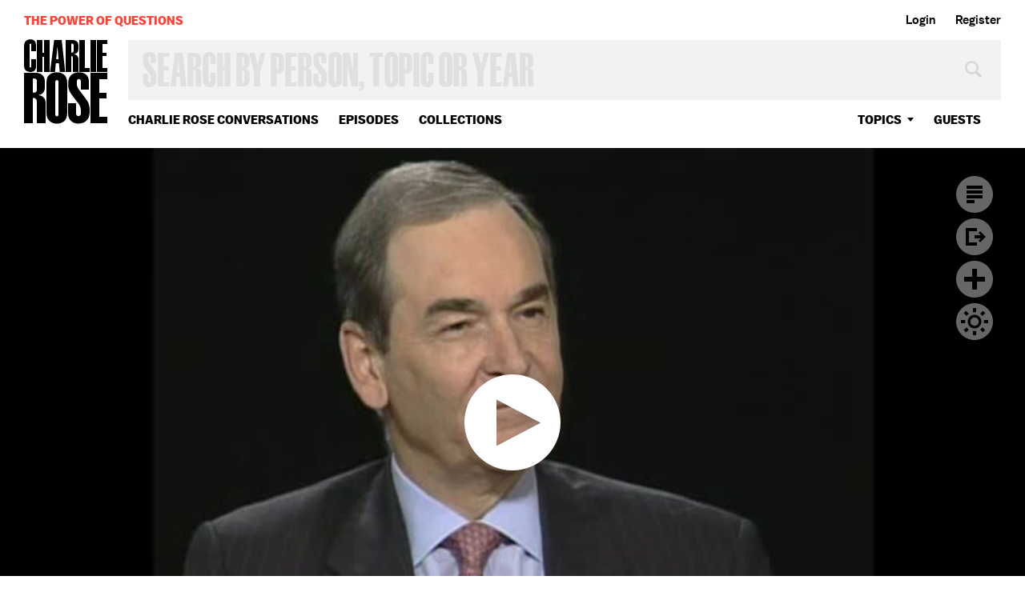

--- FILE ---
content_type: text/html; charset=utf-8
request_url: https://charlierose.com/videos/16170
body_size: 18206
content:
<!DOCTYPE html>
<!--[if IE]><html dir="ltr" lang="en-US" class="no-js oldie js-balto-loaded js-schmalfettee-loaded"><![endif]-->
<!--[if !IE]>--><html dir="ltr" lang="en-US" class="no-js"><!--<![endif]-->
  <head>
    <meta charset="utf-8">
<script type="text/javascript">window.NREUM||(NREUM={});NREUM.info={"beacon":"bam.nr-data.net","errorBeacon":"bam.nr-data.net","licenseKey":"27de854fb4","applicationID":"15934171","transactionName":"e1hcTEcKX1lWQhxVDVFHQRdGDVxC","queueTime":0,"applicationTime":111,"agent":""}</script>
<script type="text/javascript">(window.NREUM||(NREUM={})).init={ajax:{deny_list:["bam.nr-data.net"]},feature_flags:["soft_nav"]};(window.NREUM||(NREUM={})).loader_config={licenseKey:"27de854fb4",applicationID:"15934171",browserID:"15934220"};;/*! For license information please see nr-loader-rum-1.308.0.min.js.LICENSE.txt */
(()=>{var e,t,r={163:(e,t,r)=>{"use strict";r.d(t,{j:()=>E});var n=r(384),i=r(1741);var a=r(2555);r(860).K7.genericEvents;const s="experimental.resources",o="register",c=e=>{if(!e||"string"!=typeof e)return!1;try{document.createDocumentFragment().querySelector(e)}catch{return!1}return!0};var d=r(2614),u=r(944),l=r(8122);const f="[data-nr-mask]",g=e=>(0,l.a)(e,(()=>{const e={feature_flags:[],experimental:{allow_registered_children:!1,resources:!1},mask_selector:"*",block_selector:"[data-nr-block]",mask_input_options:{color:!1,date:!1,"datetime-local":!1,email:!1,month:!1,number:!1,range:!1,search:!1,tel:!1,text:!1,time:!1,url:!1,week:!1,textarea:!1,select:!1,password:!0}};return{ajax:{deny_list:void 0,block_internal:!0,enabled:!0,autoStart:!0},api:{get allow_registered_children(){return e.feature_flags.includes(o)||e.experimental.allow_registered_children},set allow_registered_children(t){e.experimental.allow_registered_children=t},duplicate_registered_data:!1},browser_consent_mode:{enabled:!1},distributed_tracing:{enabled:void 0,exclude_newrelic_header:void 0,cors_use_newrelic_header:void 0,cors_use_tracecontext_headers:void 0,allowed_origins:void 0},get feature_flags(){return e.feature_flags},set feature_flags(t){e.feature_flags=t},generic_events:{enabled:!0,autoStart:!0},harvest:{interval:30},jserrors:{enabled:!0,autoStart:!0},logging:{enabled:!0,autoStart:!0},metrics:{enabled:!0,autoStart:!0},obfuscate:void 0,page_action:{enabled:!0},page_view_event:{enabled:!0,autoStart:!0},page_view_timing:{enabled:!0,autoStart:!0},performance:{capture_marks:!1,capture_measures:!1,capture_detail:!0,resources:{get enabled(){return e.feature_flags.includes(s)||e.experimental.resources},set enabled(t){e.experimental.resources=t},asset_types:[],first_party_domains:[],ignore_newrelic:!0}},privacy:{cookies_enabled:!0},proxy:{assets:void 0,beacon:void 0},session:{expiresMs:d.wk,inactiveMs:d.BB},session_replay:{autoStart:!0,enabled:!1,preload:!1,sampling_rate:10,error_sampling_rate:100,collect_fonts:!1,inline_images:!1,fix_stylesheets:!0,mask_all_inputs:!0,get mask_text_selector(){return e.mask_selector},set mask_text_selector(t){c(t)?e.mask_selector="".concat(t,",").concat(f):""===t||null===t?e.mask_selector=f:(0,u.R)(5,t)},get block_class(){return"nr-block"},get ignore_class(){return"nr-ignore"},get mask_text_class(){return"nr-mask"},get block_selector(){return e.block_selector},set block_selector(t){c(t)?e.block_selector+=",".concat(t):""!==t&&(0,u.R)(6,t)},get mask_input_options(){return e.mask_input_options},set mask_input_options(t){t&&"object"==typeof t?e.mask_input_options={...t,password:!0}:(0,u.R)(7,t)}},session_trace:{enabled:!0,autoStart:!0},soft_navigations:{enabled:!0,autoStart:!0},spa:{enabled:!0,autoStart:!0},ssl:void 0,user_actions:{enabled:!0,elementAttributes:["id","className","tagName","type"]}}})());var p=r(6154),m=r(9324);let h=0;const v={buildEnv:m.F3,distMethod:m.Xs,version:m.xv,originTime:p.WN},b={consented:!1},y={appMetadata:{},get consented(){return this.session?.state?.consent||b.consented},set consented(e){b.consented=e},customTransaction:void 0,denyList:void 0,disabled:!1,harvester:void 0,isolatedBacklog:!1,isRecording:!1,loaderType:void 0,maxBytes:3e4,obfuscator:void 0,onerror:void 0,ptid:void 0,releaseIds:{},session:void 0,timeKeeper:void 0,registeredEntities:[],jsAttributesMetadata:{bytes:0},get harvestCount(){return++h}},_=e=>{const t=(0,l.a)(e,y),r=Object.keys(v).reduce((e,t)=>(e[t]={value:v[t],writable:!1,configurable:!0,enumerable:!0},e),{});return Object.defineProperties(t,r)};var w=r(5701);const x=e=>{const t=e.startsWith("http");e+="/",r.p=t?e:"https://"+e};var R=r(7836),k=r(3241);const A={accountID:void 0,trustKey:void 0,agentID:void 0,licenseKey:void 0,applicationID:void 0,xpid:void 0},S=e=>(0,l.a)(e,A),T=new Set;function E(e,t={},r,s){let{init:o,info:c,loader_config:d,runtime:u={},exposed:l=!0}=t;if(!c){const e=(0,n.pV)();o=e.init,c=e.info,d=e.loader_config}e.init=g(o||{}),e.loader_config=S(d||{}),c.jsAttributes??={},p.bv&&(c.jsAttributes.isWorker=!0),e.info=(0,a.D)(c);const f=e.init,m=[c.beacon,c.errorBeacon];T.has(e.agentIdentifier)||(f.proxy.assets&&(x(f.proxy.assets),m.push(f.proxy.assets)),f.proxy.beacon&&m.push(f.proxy.beacon),e.beacons=[...m],function(e){const t=(0,n.pV)();Object.getOwnPropertyNames(i.W.prototype).forEach(r=>{const n=i.W.prototype[r];if("function"!=typeof n||"constructor"===n)return;let a=t[r];e[r]&&!1!==e.exposed&&"micro-agent"!==e.runtime?.loaderType&&(t[r]=(...t)=>{const n=e[r](...t);return a?a(...t):n})})}(e),(0,n.US)("activatedFeatures",w.B)),u.denyList=[...f.ajax.deny_list||[],...f.ajax.block_internal?m:[]],u.ptid=e.agentIdentifier,u.loaderType=r,e.runtime=_(u),T.has(e.agentIdentifier)||(e.ee=R.ee.get(e.agentIdentifier),e.exposed=l,(0,k.W)({agentIdentifier:e.agentIdentifier,drained:!!w.B?.[e.agentIdentifier],type:"lifecycle",name:"initialize",feature:void 0,data:e.config})),T.add(e.agentIdentifier)}},384:(e,t,r)=>{"use strict";r.d(t,{NT:()=>s,US:()=>u,Zm:()=>o,bQ:()=>d,dV:()=>c,pV:()=>l});var n=r(6154),i=r(1863),a=r(1910);const s={beacon:"bam.nr-data.net",errorBeacon:"bam.nr-data.net"};function o(){return n.gm.NREUM||(n.gm.NREUM={}),void 0===n.gm.newrelic&&(n.gm.newrelic=n.gm.NREUM),n.gm.NREUM}function c(){let e=o();return e.o||(e.o={ST:n.gm.setTimeout,SI:n.gm.setImmediate||n.gm.setInterval,CT:n.gm.clearTimeout,XHR:n.gm.XMLHttpRequest,REQ:n.gm.Request,EV:n.gm.Event,PR:n.gm.Promise,MO:n.gm.MutationObserver,FETCH:n.gm.fetch,WS:n.gm.WebSocket},(0,a.i)(...Object.values(e.o))),e}function d(e,t){let r=o();r.initializedAgents??={},t.initializedAt={ms:(0,i.t)(),date:new Date},r.initializedAgents[e]=t}function u(e,t){o()[e]=t}function l(){return function(){let e=o();const t=e.info||{};e.info={beacon:s.beacon,errorBeacon:s.errorBeacon,...t}}(),function(){let e=o();const t=e.init||{};e.init={...t}}(),c(),function(){let e=o();const t=e.loader_config||{};e.loader_config={...t}}(),o()}},782:(e,t,r)=>{"use strict";r.d(t,{T:()=>n});const n=r(860).K7.pageViewTiming},860:(e,t,r)=>{"use strict";r.d(t,{$J:()=>u,K7:()=>c,P3:()=>d,XX:()=>i,Yy:()=>o,df:()=>a,qY:()=>n,v4:()=>s});const n="events",i="jserrors",a="browser/blobs",s="rum",o="browser/logs",c={ajax:"ajax",genericEvents:"generic_events",jserrors:i,logging:"logging",metrics:"metrics",pageAction:"page_action",pageViewEvent:"page_view_event",pageViewTiming:"page_view_timing",sessionReplay:"session_replay",sessionTrace:"session_trace",softNav:"soft_navigations",spa:"spa"},d={[c.pageViewEvent]:1,[c.pageViewTiming]:2,[c.metrics]:3,[c.jserrors]:4,[c.spa]:5,[c.ajax]:6,[c.sessionTrace]:7,[c.softNav]:8,[c.sessionReplay]:9,[c.logging]:10,[c.genericEvents]:11},u={[c.pageViewEvent]:s,[c.pageViewTiming]:n,[c.ajax]:n,[c.spa]:n,[c.softNav]:n,[c.metrics]:i,[c.jserrors]:i,[c.sessionTrace]:a,[c.sessionReplay]:a,[c.logging]:o,[c.genericEvents]:"ins"}},944:(e,t,r)=>{"use strict";r.d(t,{R:()=>i});var n=r(3241);function i(e,t){"function"==typeof console.debug&&(console.debug("New Relic Warning: https://github.com/newrelic/newrelic-browser-agent/blob/main/docs/warning-codes.md#".concat(e),t),(0,n.W)({agentIdentifier:null,drained:null,type:"data",name:"warn",feature:"warn",data:{code:e,secondary:t}}))}},1687:(e,t,r)=>{"use strict";r.d(t,{Ak:()=>d,Ze:()=>f,x3:()=>u});var n=r(3241),i=r(7836),a=r(3606),s=r(860),o=r(2646);const c={};function d(e,t){const r={staged:!1,priority:s.P3[t]||0};l(e),c[e].get(t)||c[e].set(t,r)}function u(e,t){e&&c[e]&&(c[e].get(t)&&c[e].delete(t),p(e,t,!1),c[e].size&&g(e))}function l(e){if(!e)throw new Error("agentIdentifier required");c[e]||(c[e]=new Map)}function f(e="",t="feature",r=!1){if(l(e),!e||!c[e].get(t)||r)return p(e,t);c[e].get(t).staged=!0,g(e)}function g(e){const t=Array.from(c[e]);t.every(([e,t])=>t.staged)&&(t.sort((e,t)=>e[1].priority-t[1].priority),t.forEach(([t])=>{c[e].delete(t),p(e,t)}))}function p(e,t,r=!0){const s=e?i.ee.get(e):i.ee,c=a.i.handlers;if(!s.aborted&&s.backlog&&c){if((0,n.W)({agentIdentifier:e,type:"lifecycle",name:"drain",feature:t}),r){const e=s.backlog[t],r=c[t];if(r){for(let t=0;e&&t<e.length;++t)m(e[t],r);Object.entries(r).forEach(([e,t])=>{Object.values(t||{}).forEach(t=>{t[0]?.on&&t[0]?.context()instanceof o.y&&t[0].on(e,t[1])})})}}s.isolatedBacklog||delete c[t],s.backlog[t]=null,s.emit("drain-"+t,[])}}function m(e,t){var r=e[1];Object.values(t[r]||{}).forEach(t=>{var r=e[0];if(t[0]===r){var n=t[1],i=e[3],a=e[2];n.apply(i,a)}})}},1738:(e,t,r)=>{"use strict";r.d(t,{U:()=>g,Y:()=>f});var n=r(3241),i=r(9908),a=r(1863),s=r(944),o=r(5701),c=r(3969),d=r(8362),u=r(860),l=r(4261);function f(e,t,r,a){const f=a||r;!f||f[e]&&f[e]!==d.d.prototype[e]||(f[e]=function(){(0,i.p)(c.xV,["API/"+e+"/called"],void 0,u.K7.metrics,r.ee),(0,n.W)({agentIdentifier:r.agentIdentifier,drained:!!o.B?.[r.agentIdentifier],type:"data",name:"api",feature:l.Pl+e,data:{}});try{return t.apply(this,arguments)}catch(e){(0,s.R)(23,e)}})}function g(e,t,r,n,s){const o=e.info;null===r?delete o.jsAttributes[t]:o.jsAttributes[t]=r,(s||null===r)&&(0,i.p)(l.Pl+n,[(0,a.t)(),t,r],void 0,"session",e.ee)}},1741:(e,t,r)=>{"use strict";r.d(t,{W:()=>a});var n=r(944),i=r(4261);class a{#e(e,...t){if(this[e]!==a.prototype[e])return this[e](...t);(0,n.R)(35,e)}addPageAction(e,t){return this.#e(i.hG,e,t)}register(e){return this.#e(i.eY,e)}recordCustomEvent(e,t){return this.#e(i.fF,e,t)}setPageViewName(e,t){return this.#e(i.Fw,e,t)}setCustomAttribute(e,t,r){return this.#e(i.cD,e,t,r)}noticeError(e,t){return this.#e(i.o5,e,t)}setUserId(e,t=!1){return this.#e(i.Dl,e,t)}setApplicationVersion(e){return this.#e(i.nb,e)}setErrorHandler(e){return this.#e(i.bt,e)}addRelease(e,t){return this.#e(i.k6,e,t)}log(e,t){return this.#e(i.$9,e,t)}start(){return this.#e(i.d3)}finished(e){return this.#e(i.BL,e)}recordReplay(){return this.#e(i.CH)}pauseReplay(){return this.#e(i.Tb)}addToTrace(e){return this.#e(i.U2,e)}setCurrentRouteName(e){return this.#e(i.PA,e)}interaction(e){return this.#e(i.dT,e)}wrapLogger(e,t,r){return this.#e(i.Wb,e,t,r)}measure(e,t){return this.#e(i.V1,e,t)}consent(e){return this.#e(i.Pv,e)}}},1863:(e,t,r)=>{"use strict";function n(){return Math.floor(performance.now())}r.d(t,{t:()=>n})},1910:(e,t,r)=>{"use strict";r.d(t,{i:()=>a});var n=r(944);const i=new Map;function a(...e){return e.every(e=>{if(i.has(e))return i.get(e);const t="function"==typeof e?e.toString():"",r=t.includes("[native code]"),a=t.includes("nrWrapper");return r||a||(0,n.R)(64,e?.name||t),i.set(e,r),r})}},2555:(e,t,r)=>{"use strict";r.d(t,{D:()=>o,f:()=>s});var n=r(384),i=r(8122);const a={beacon:n.NT.beacon,errorBeacon:n.NT.errorBeacon,licenseKey:void 0,applicationID:void 0,sa:void 0,queueTime:void 0,applicationTime:void 0,ttGuid:void 0,user:void 0,account:void 0,product:void 0,extra:void 0,jsAttributes:{},userAttributes:void 0,atts:void 0,transactionName:void 0,tNamePlain:void 0};function s(e){try{return!!e.licenseKey&&!!e.errorBeacon&&!!e.applicationID}catch(e){return!1}}const o=e=>(0,i.a)(e,a)},2614:(e,t,r)=>{"use strict";r.d(t,{BB:()=>s,H3:()=>n,g:()=>d,iL:()=>c,tS:()=>o,uh:()=>i,wk:()=>a});const n="NRBA",i="SESSION",a=144e5,s=18e5,o={STARTED:"session-started",PAUSE:"session-pause",RESET:"session-reset",RESUME:"session-resume",UPDATE:"session-update"},c={SAME_TAB:"same-tab",CROSS_TAB:"cross-tab"},d={OFF:0,FULL:1,ERROR:2}},2646:(e,t,r)=>{"use strict";r.d(t,{y:()=>n});class n{constructor(e){this.contextId=e}}},2843:(e,t,r)=>{"use strict";r.d(t,{G:()=>a,u:()=>i});var n=r(3878);function i(e,t=!1,r,i){(0,n.DD)("visibilitychange",function(){if(t)return void("hidden"===document.visibilityState&&e());e(document.visibilityState)},r,i)}function a(e,t,r){(0,n.sp)("pagehide",e,t,r)}},3241:(e,t,r)=>{"use strict";r.d(t,{W:()=>a});var n=r(6154);const i="newrelic";function a(e={}){try{n.gm.dispatchEvent(new CustomEvent(i,{detail:e}))}catch(e){}}},3606:(e,t,r)=>{"use strict";r.d(t,{i:()=>a});var n=r(9908);a.on=s;var i=a.handlers={};function a(e,t,r,a){s(a||n.d,i,e,t,r)}function s(e,t,r,i,a){a||(a="feature"),e||(e=n.d);var s=t[a]=t[a]||{};(s[r]=s[r]||[]).push([e,i])}},3878:(e,t,r)=>{"use strict";function n(e,t){return{capture:e,passive:!1,signal:t}}function i(e,t,r=!1,i){window.addEventListener(e,t,n(r,i))}function a(e,t,r=!1,i){document.addEventListener(e,t,n(r,i))}r.d(t,{DD:()=>a,jT:()=>n,sp:()=>i})},3969:(e,t,r)=>{"use strict";r.d(t,{TZ:()=>n,XG:()=>o,rs:()=>i,xV:()=>s,z_:()=>a});const n=r(860).K7.metrics,i="sm",a="cm",s="storeSupportabilityMetrics",o="storeEventMetrics"},4234:(e,t,r)=>{"use strict";r.d(t,{W:()=>a});var n=r(7836),i=r(1687);class a{constructor(e,t){this.agentIdentifier=e,this.ee=n.ee.get(e),this.featureName=t,this.blocked=!1}deregisterDrain(){(0,i.x3)(this.agentIdentifier,this.featureName)}}},4261:(e,t,r)=>{"use strict";r.d(t,{$9:()=>d,BL:()=>o,CH:()=>g,Dl:()=>_,Fw:()=>y,PA:()=>h,Pl:()=>n,Pv:()=>k,Tb:()=>l,U2:()=>a,V1:()=>R,Wb:()=>x,bt:()=>b,cD:()=>v,d3:()=>w,dT:()=>c,eY:()=>p,fF:()=>f,hG:()=>i,k6:()=>s,nb:()=>m,o5:()=>u});const n="api-",i="addPageAction",a="addToTrace",s="addRelease",o="finished",c="interaction",d="log",u="noticeError",l="pauseReplay",f="recordCustomEvent",g="recordReplay",p="register",m="setApplicationVersion",h="setCurrentRouteName",v="setCustomAttribute",b="setErrorHandler",y="setPageViewName",_="setUserId",w="start",x="wrapLogger",R="measure",k="consent"},5289:(e,t,r)=>{"use strict";r.d(t,{GG:()=>s,Qr:()=>c,sB:()=>o});var n=r(3878),i=r(6389);function a(){return"undefined"==typeof document||"complete"===document.readyState}function s(e,t){if(a())return e();const r=(0,i.J)(e),s=setInterval(()=>{a()&&(clearInterval(s),r())},500);(0,n.sp)("load",r,t)}function o(e){if(a())return e();(0,n.DD)("DOMContentLoaded",e)}function c(e){if(a())return e();(0,n.sp)("popstate",e)}},5607:(e,t,r)=>{"use strict";r.d(t,{W:()=>n});const n=(0,r(9566).bz)()},5701:(e,t,r)=>{"use strict";r.d(t,{B:()=>a,t:()=>s});var n=r(3241);const i=new Set,a={};function s(e,t){const r=t.agentIdentifier;a[r]??={},e&&"object"==typeof e&&(i.has(r)||(t.ee.emit("rumresp",[e]),a[r]=e,i.add(r),(0,n.W)({agentIdentifier:r,loaded:!0,drained:!0,type:"lifecycle",name:"load",feature:void 0,data:e})))}},6154:(e,t,r)=>{"use strict";r.d(t,{OF:()=>c,RI:()=>i,WN:()=>u,bv:()=>a,eN:()=>l,gm:()=>s,mw:()=>o,sb:()=>d});var n=r(1863);const i="undefined"!=typeof window&&!!window.document,a="undefined"!=typeof WorkerGlobalScope&&("undefined"!=typeof self&&self instanceof WorkerGlobalScope&&self.navigator instanceof WorkerNavigator||"undefined"!=typeof globalThis&&globalThis instanceof WorkerGlobalScope&&globalThis.navigator instanceof WorkerNavigator),s=i?window:"undefined"!=typeof WorkerGlobalScope&&("undefined"!=typeof self&&self instanceof WorkerGlobalScope&&self||"undefined"!=typeof globalThis&&globalThis instanceof WorkerGlobalScope&&globalThis),o=Boolean("hidden"===s?.document?.visibilityState),c=/iPad|iPhone|iPod/.test(s.navigator?.userAgent),d=c&&"undefined"==typeof SharedWorker,u=((()=>{const e=s.navigator?.userAgent?.match(/Firefox[/\s](\d+\.\d+)/);Array.isArray(e)&&e.length>=2&&e[1]})(),Date.now()-(0,n.t)()),l=()=>"undefined"!=typeof PerformanceNavigationTiming&&s?.performance?.getEntriesByType("navigation")?.[0]?.responseStart},6389:(e,t,r)=>{"use strict";function n(e,t=500,r={}){const n=r?.leading||!1;let i;return(...r)=>{n&&void 0===i&&(e.apply(this,r),i=setTimeout(()=>{i=clearTimeout(i)},t)),n||(clearTimeout(i),i=setTimeout(()=>{e.apply(this,r)},t))}}function i(e){let t=!1;return(...r)=>{t||(t=!0,e.apply(this,r))}}r.d(t,{J:()=>i,s:()=>n})},6630:(e,t,r)=>{"use strict";r.d(t,{T:()=>n});const n=r(860).K7.pageViewEvent},7699:(e,t,r)=>{"use strict";r.d(t,{It:()=>a,KC:()=>o,No:()=>i,qh:()=>s});var n=r(860);const i=16e3,a=1e6,s="SESSION_ERROR",o={[n.K7.logging]:!0,[n.K7.genericEvents]:!1,[n.K7.jserrors]:!1,[n.K7.ajax]:!1}},7836:(e,t,r)=>{"use strict";r.d(t,{P:()=>o,ee:()=>c});var n=r(384),i=r(8990),a=r(2646),s=r(5607);const o="nr@context:".concat(s.W),c=function e(t,r){var n={},s={},u={},l=!1;try{l=16===r.length&&d.initializedAgents?.[r]?.runtime.isolatedBacklog}catch(e){}var f={on:p,addEventListener:p,removeEventListener:function(e,t){var r=n[e];if(!r)return;for(var i=0;i<r.length;i++)r[i]===t&&r.splice(i,1)},emit:function(e,r,n,i,a){!1!==a&&(a=!0);if(c.aborted&&!i)return;t&&a&&t.emit(e,r,n);var o=g(n);m(e).forEach(e=>{e.apply(o,r)});var d=v()[s[e]];d&&d.push([f,e,r,o]);return o},get:h,listeners:m,context:g,buffer:function(e,t){const r=v();if(t=t||"feature",f.aborted)return;Object.entries(e||{}).forEach(([e,n])=>{s[n]=t,t in r||(r[t]=[])})},abort:function(){f._aborted=!0,Object.keys(f.backlog).forEach(e=>{delete f.backlog[e]})},isBuffering:function(e){return!!v()[s[e]]},debugId:r,backlog:l?{}:t&&"object"==typeof t.backlog?t.backlog:{},isolatedBacklog:l};return Object.defineProperty(f,"aborted",{get:()=>{let e=f._aborted||!1;return e||(t&&(e=t.aborted),e)}}),f;function g(e){return e&&e instanceof a.y?e:e?(0,i.I)(e,o,()=>new a.y(o)):new a.y(o)}function p(e,t){n[e]=m(e).concat(t)}function m(e){return n[e]||[]}function h(t){return u[t]=u[t]||e(f,t)}function v(){return f.backlog}}(void 0,"globalEE"),d=(0,n.Zm)();d.ee||(d.ee=c)},8122:(e,t,r)=>{"use strict";r.d(t,{a:()=>i});var n=r(944);function i(e,t){try{if(!e||"object"!=typeof e)return(0,n.R)(3);if(!t||"object"!=typeof t)return(0,n.R)(4);const r=Object.create(Object.getPrototypeOf(t),Object.getOwnPropertyDescriptors(t)),a=0===Object.keys(r).length?e:r;for(let s in a)if(void 0!==e[s])try{if(null===e[s]){r[s]=null;continue}Array.isArray(e[s])&&Array.isArray(t[s])?r[s]=Array.from(new Set([...e[s],...t[s]])):"object"==typeof e[s]&&"object"==typeof t[s]?r[s]=i(e[s],t[s]):r[s]=e[s]}catch(e){r[s]||(0,n.R)(1,e)}return r}catch(e){(0,n.R)(2,e)}}},8362:(e,t,r)=>{"use strict";r.d(t,{d:()=>a});var n=r(9566),i=r(1741);class a extends i.W{agentIdentifier=(0,n.LA)(16)}},8374:(e,t,r)=>{r.nc=(()=>{try{return document?.currentScript?.nonce}catch(e){}return""})()},8990:(e,t,r)=>{"use strict";r.d(t,{I:()=>i});var n=Object.prototype.hasOwnProperty;function i(e,t,r){if(n.call(e,t))return e[t];var i=r();if(Object.defineProperty&&Object.keys)try{return Object.defineProperty(e,t,{value:i,writable:!0,enumerable:!1}),i}catch(e){}return e[t]=i,i}},9324:(e,t,r)=>{"use strict";r.d(t,{F3:()=>i,Xs:()=>a,xv:()=>n});const n="1.308.0",i="PROD",a="CDN"},9566:(e,t,r)=>{"use strict";r.d(t,{LA:()=>o,bz:()=>s});var n=r(6154);const i="xxxxxxxx-xxxx-4xxx-yxxx-xxxxxxxxxxxx";function a(e,t){return e?15&e[t]:16*Math.random()|0}function s(){const e=n.gm?.crypto||n.gm?.msCrypto;let t,r=0;return e&&e.getRandomValues&&(t=e.getRandomValues(new Uint8Array(30))),i.split("").map(e=>"x"===e?a(t,r++).toString(16):"y"===e?(3&a()|8).toString(16):e).join("")}function o(e){const t=n.gm?.crypto||n.gm?.msCrypto;let r,i=0;t&&t.getRandomValues&&(r=t.getRandomValues(new Uint8Array(e)));const s=[];for(var o=0;o<e;o++)s.push(a(r,i++).toString(16));return s.join("")}},9908:(e,t,r)=>{"use strict";r.d(t,{d:()=>n,p:()=>i});var n=r(7836).ee.get("handle");function i(e,t,r,i,a){a?(a.buffer([e],i),a.emit(e,t,r)):(n.buffer([e],i),n.emit(e,t,r))}}},n={};function i(e){var t=n[e];if(void 0!==t)return t.exports;var a=n[e]={exports:{}};return r[e](a,a.exports,i),a.exports}i.m=r,i.d=(e,t)=>{for(var r in t)i.o(t,r)&&!i.o(e,r)&&Object.defineProperty(e,r,{enumerable:!0,get:t[r]})},i.f={},i.e=e=>Promise.all(Object.keys(i.f).reduce((t,r)=>(i.f[r](e,t),t),[])),i.u=e=>"nr-rum-1.308.0.min.js",i.o=(e,t)=>Object.prototype.hasOwnProperty.call(e,t),e={},t="NRBA-1.308.0.PROD:",i.l=(r,n,a,s)=>{if(e[r])e[r].push(n);else{var o,c;if(void 0!==a)for(var d=document.getElementsByTagName("script"),u=0;u<d.length;u++){var l=d[u];if(l.getAttribute("src")==r||l.getAttribute("data-webpack")==t+a){o=l;break}}if(!o){c=!0;var f={296:"sha512-+MIMDsOcckGXa1EdWHqFNv7P+JUkd5kQwCBr3KE6uCvnsBNUrdSt4a/3/L4j4TxtnaMNjHpza2/erNQbpacJQA=="};(o=document.createElement("script")).charset="utf-8",i.nc&&o.setAttribute("nonce",i.nc),o.setAttribute("data-webpack",t+a),o.src=r,0!==o.src.indexOf(window.location.origin+"/")&&(o.crossOrigin="anonymous"),f[s]&&(o.integrity=f[s])}e[r]=[n];var g=(t,n)=>{o.onerror=o.onload=null,clearTimeout(p);var i=e[r];if(delete e[r],o.parentNode&&o.parentNode.removeChild(o),i&&i.forEach(e=>e(n)),t)return t(n)},p=setTimeout(g.bind(null,void 0,{type:"timeout",target:o}),12e4);o.onerror=g.bind(null,o.onerror),o.onload=g.bind(null,o.onload),c&&document.head.appendChild(o)}},i.r=e=>{"undefined"!=typeof Symbol&&Symbol.toStringTag&&Object.defineProperty(e,Symbol.toStringTag,{value:"Module"}),Object.defineProperty(e,"__esModule",{value:!0})},i.p="https://js-agent.newrelic.com/",(()=>{var e={374:0,840:0};i.f.j=(t,r)=>{var n=i.o(e,t)?e[t]:void 0;if(0!==n)if(n)r.push(n[2]);else{var a=new Promise((r,i)=>n=e[t]=[r,i]);r.push(n[2]=a);var s=i.p+i.u(t),o=new Error;i.l(s,r=>{if(i.o(e,t)&&(0!==(n=e[t])&&(e[t]=void 0),n)){var a=r&&("load"===r.type?"missing":r.type),s=r&&r.target&&r.target.src;o.message="Loading chunk "+t+" failed: ("+a+": "+s+")",o.name="ChunkLoadError",o.type=a,o.request=s,n[1](o)}},"chunk-"+t,t)}};var t=(t,r)=>{var n,a,[s,o,c]=r,d=0;if(s.some(t=>0!==e[t])){for(n in o)i.o(o,n)&&(i.m[n]=o[n]);if(c)c(i)}for(t&&t(r);d<s.length;d++)a=s[d],i.o(e,a)&&e[a]&&e[a][0](),e[a]=0},r=self["webpackChunk:NRBA-1.308.0.PROD"]=self["webpackChunk:NRBA-1.308.0.PROD"]||[];r.forEach(t.bind(null,0)),r.push=t.bind(null,r.push.bind(r))})(),(()=>{"use strict";i(8374);var e=i(8362),t=i(860);const r=Object.values(t.K7);var n=i(163);var a=i(9908),s=i(1863),o=i(4261),c=i(1738);var d=i(1687),u=i(4234),l=i(5289),f=i(6154),g=i(944),p=i(384);const m=e=>f.RI&&!0===e?.privacy.cookies_enabled;function h(e){return!!(0,p.dV)().o.MO&&m(e)&&!0===e?.session_trace.enabled}var v=i(6389),b=i(7699);class y extends u.W{constructor(e,t){super(e.agentIdentifier,t),this.agentRef=e,this.abortHandler=void 0,this.featAggregate=void 0,this.loadedSuccessfully=void 0,this.onAggregateImported=new Promise(e=>{this.loadedSuccessfully=e}),this.deferred=Promise.resolve(),!1===e.init[this.featureName].autoStart?this.deferred=new Promise((t,r)=>{this.ee.on("manual-start-all",(0,v.J)(()=>{(0,d.Ak)(e.agentIdentifier,this.featureName),t()}))}):(0,d.Ak)(e.agentIdentifier,t)}importAggregator(e,t,r={}){if(this.featAggregate)return;const n=async()=>{let n;await this.deferred;try{if(m(e.init)){const{setupAgentSession:t}=await i.e(296).then(i.bind(i,3305));n=t(e)}}catch(e){(0,g.R)(20,e),this.ee.emit("internal-error",[e]),(0,a.p)(b.qh,[e],void 0,this.featureName,this.ee)}try{if(!this.#t(this.featureName,n,e.init))return(0,d.Ze)(this.agentIdentifier,this.featureName),void this.loadedSuccessfully(!1);const{Aggregate:i}=await t();this.featAggregate=new i(e,r),e.runtime.harvester.initializedAggregates.push(this.featAggregate),this.loadedSuccessfully(!0)}catch(e){(0,g.R)(34,e),this.abortHandler?.(),(0,d.Ze)(this.agentIdentifier,this.featureName,!0),this.loadedSuccessfully(!1),this.ee&&this.ee.abort()}};f.RI?(0,l.GG)(()=>n(),!0):n()}#t(e,r,n){if(this.blocked)return!1;switch(e){case t.K7.sessionReplay:return h(n)&&!!r;case t.K7.sessionTrace:return!!r;default:return!0}}}var _=i(6630),w=i(2614),x=i(3241);class R extends y{static featureName=_.T;constructor(e){var t;super(e,_.T),this.setupInspectionEvents(e.agentIdentifier),t=e,(0,c.Y)(o.Fw,function(e,r){"string"==typeof e&&("/"!==e.charAt(0)&&(e="/"+e),t.runtime.customTransaction=(r||"http://custom.transaction")+e,(0,a.p)(o.Pl+o.Fw,[(0,s.t)()],void 0,void 0,t.ee))},t),this.importAggregator(e,()=>i.e(296).then(i.bind(i,3943)))}setupInspectionEvents(e){const t=(t,r)=>{t&&(0,x.W)({agentIdentifier:e,timeStamp:t.timeStamp,loaded:"complete"===t.target.readyState,type:"window",name:r,data:t.target.location+""})};(0,l.sB)(e=>{t(e,"DOMContentLoaded")}),(0,l.GG)(e=>{t(e,"load")}),(0,l.Qr)(e=>{t(e,"navigate")}),this.ee.on(w.tS.UPDATE,(t,r)=>{(0,x.W)({agentIdentifier:e,type:"lifecycle",name:"session",data:r})})}}class k extends e.d{constructor(e){var t;(super(),f.gm)?(this.features={},(0,p.bQ)(this.agentIdentifier,this),this.desiredFeatures=new Set(e.features||[]),this.desiredFeatures.add(R),(0,n.j)(this,e,e.loaderType||"agent"),t=this,(0,c.Y)(o.cD,function(e,r,n=!1){if("string"==typeof e){if(["string","number","boolean"].includes(typeof r)||null===r)return(0,c.U)(t,e,r,o.cD,n);(0,g.R)(40,typeof r)}else(0,g.R)(39,typeof e)},t),function(e){(0,c.Y)(o.Dl,function(t,r=!1){if("string"!=typeof t&&null!==t)return void(0,g.R)(41,typeof t);const n=e.info.jsAttributes["enduser.id"];r&&null!=n&&n!==t?(0,a.p)(o.Pl+"setUserIdAndResetSession",[t],void 0,"session",e.ee):(0,c.U)(e,"enduser.id",t,o.Dl,!0)},e)}(this),function(e){(0,c.Y)(o.nb,function(t){if("string"==typeof t||null===t)return(0,c.U)(e,"application.version",t,o.nb,!1);(0,g.R)(42,typeof t)},e)}(this),function(e){(0,c.Y)(o.d3,function(){e.ee.emit("manual-start-all")},e)}(this),function(e){(0,c.Y)(o.Pv,function(t=!0){if("boolean"==typeof t){if((0,a.p)(o.Pl+o.Pv,[t],void 0,"session",e.ee),e.runtime.consented=t,t){const t=e.features.page_view_event;t.onAggregateImported.then(e=>{const r=t.featAggregate;e&&!r.sentRum&&r.sendRum()})}}else(0,g.R)(65,typeof t)},e)}(this),this.run()):(0,g.R)(21)}get config(){return{info:this.info,init:this.init,loader_config:this.loader_config,runtime:this.runtime}}get api(){return this}run(){try{const e=function(e){const t={};return r.forEach(r=>{t[r]=!!e[r]?.enabled}),t}(this.init),n=[...this.desiredFeatures];n.sort((e,r)=>t.P3[e.featureName]-t.P3[r.featureName]),n.forEach(r=>{if(!e[r.featureName]&&r.featureName!==t.K7.pageViewEvent)return;if(r.featureName===t.K7.spa)return void(0,g.R)(67);const n=function(e){switch(e){case t.K7.ajax:return[t.K7.jserrors];case t.K7.sessionTrace:return[t.K7.ajax,t.K7.pageViewEvent];case t.K7.sessionReplay:return[t.K7.sessionTrace];case t.K7.pageViewTiming:return[t.K7.pageViewEvent];default:return[]}}(r.featureName).filter(e=>!(e in this.features));n.length>0&&(0,g.R)(36,{targetFeature:r.featureName,missingDependencies:n}),this.features[r.featureName]=new r(this)})}catch(e){(0,g.R)(22,e);for(const e in this.features)this.features[e].abortHandler?.();const t=(0,p.Zm)();delete t.initializedAgents[this.agentIdentifier]?.features,delete this.sharedAggregator;return t.ee.get(this.agentIdentifier).abort(),!1}}}var A=i(2843),S=i(782);class T extends y{static featureName=S.T;constructor(e){super(e,S.T),f.RI&&((0,A.u)(()=>(0,a.p)("docHidden",[(0,s.t)()],void 0,S.T,this.ee),!0),(0,A.G)(()=>(0,a.p)("winPagehide",[(0,s.t)()],void 0,S.T,this.ee)),this.importAggregator(e,()=>i.e(296).then(i.bind(i,2117))))}}var E=i(3969);class I extends y{static featureName=E.TZ;constructor(e){super(e,E.TZ),f.RI&&document.addEventListener("securitypolicyviolation",e=>{(0,a.p)(E.xV,["Generic/CSPViolation/Detected"],void 0,this.featureName,this.ee)}),this.importAggregator(e,()=>i.e(296).then(i.bind(i,9623)))}}new k({features:[R,T,I],loaderType:"lite"})})()})();</script>
    <meta name="viewport" content="width=device-width, initial-scale=1.0" />
    <title>Jeremy Greenstock — Charlie Rose</title>
<meta name="description" content="British ambassador to the U.N. Jeremy Greenstock details the draft for a resolution regarding Iraq's disarmament." />
<meta name="keywords" content="Charlie Rose" />
<meta name="fb:app_id" content="876762339024235" />
<meta property="og:image" content="https://charlie-p-2ac84d7056ca7f9d.s3.amazonaws.com/clips/thumbnails/000/016/170/feat_full/1HY70V5_186_lt.jpg?1456713966" />
<meta property="og:url" content="https://charlierose.com/videos/16170" />
<meta property="og:title" content="Jeremy Greenstock - Charlie Rose" />
<meta property="og:description" content="British ambassador to the U.N. Jeremy Greenstock details the draft for a resolution regarding Iraq&#39;s disarmament." />
<meta property="og:type" content="video.other" />
<meta property="og:site_name" content="Charlie Rose" />
<meta property="og:locale" content="en_US" />
<meta name="twitter:image" content="https://charlie-p-2ac84d7056ca7f9d.s3.amazonaws.com/clips/thumbnails/000/016/170/feat_full/1HY70V5_186_lt.jpg?1456713966" />
<meta name="twitter:url" content="https://charlierose.com/videos/16170" />
<meta name="twitter:title" content="Jeremy Greenstock - Charlie Rose" />
<meta name="twitter:description" content="British ambassador to the U.N. Jeremy Greenstock details the draft for a resolution regarding Iraq&#39;s disarmament." />
<meta name="twitter:card" content="summary_large_image" />
<meta name="twitter:site" content="@charlieroseshow" />
    <meta property="fb:app_id" content="876762339024235" />
    <script>var A17=window.A17||{};A17.svgSupport=document.implementation.hasFeature("http://www.w3.org/TR/SVG11/feature#BasicStructure","1.1"),A17.browserSpec="addEventListener"in window&&A17.svgSupport?"html5":"html4",A17.touch="ontouchstart"in window||window.DocumentTouch&&document instanceof DocumentTouch,function(){var e=document.documentElement,t=" js "+A17.browserSpec+(A17.touch?" touch":" no-touch")+(A17.svgSupport?" svg":" no-svg");e.className=e.className.replace(/\bno-js\b/,t)}(),A17.loadCSS=function(e){"use strict";var t=window.document.createElement("link"),n=window.document.getElementsByTagName("script")[0],o=window.document.styleSheets;return t.rel="stylesheet",t.href=e,t.media="only x",n.parentNode.insertBefore(t,n),t.onloadcssdefined=function(n){for(var s,c=0;c<o.length;c++)o[c].href&&o[c].href.indexOf(e)>-1&&(s=!0);s?n():setTimeout(function(){t.onloadcssdefined(n)})},t.onloadcssdefined(function(){t.media="all"}),t},A17.loadCSS('/assets/icons-afe32566a94fba9299d59accdce6ee62eb7d6925017ebd6909c428ad7215082f.css');</script>
    <!--[if lte IE 9]>
    <script src="//html5shiv.googlecode.com/svn/trunk/html5.js"></script>
    <![endif]-->
    <link rel="stylesheet" media="all" href="/assets/application-3e720ec20cca38e3bb0fe069cf94dc9901a84c2a048aecbba75f122fa5f6a2d0.css" />
    <meta name="csrf-param" content="authenticity_token" />
<meta name="csrf-token" content="9esyXwY1ZsoefZRIQ13QcBYd+RxUZXHyOxBCEItKDUdMkaRnv5SZ9mqY60HmbqlzpzmccLXQf3v9sBPtmt7+PA==" />
    <link rel="shortcut icon" href="/assets/favicon-a3b6d6b00a11efefc957d289eda35709e2dd0eb4c638fc8e6ae4f371a708d442.png" />
    <script type='text/javascript'>
    var googletag = googletag || {};
    googletag.cmd = googletag.cmd || [];
    (function() {
    var gads = document.createElement('script');
    gads.async = true;
    gads.type = 'text/javascript';
    var useSSL = 'https:' == document.location.protocol;
    gads.src = (useSSL ? 'https:' : 'http:') +
    '//www.googletagservices.com/tag/js/gpt.js';
    var node = document.getElementsByTagName('script')[0];
    node.parentNode.insertBefore(gads, node);
    })();
    </script>
  </head>
  <body>
    <div id="fb-root"></div>
    <div id="charlierose" class="detail">
      <header id="header" data-behavior="more_links">
  <a href="/" class="cr-logo">Charlie Rose</a>

  <nav id="menu">
  <ul class="tools">
        <li><a href="/users/login" data-behavior="open_lightbox" data-url="/users/sign-up?lightbox=true&amp;target_action=login">Login</a></li>
        <li><a href="/users/sign-up" data-behavior="open_lightbox" data-url="/users/sign-up?lightbox=true&amp;target_action=create">Register</a></li>
    </ul>
    <div class="nav1">
      <ul class="mainNav">

          <li> <a rel="nofollow" class="" href="/videos">Charlie Rose Conversations</a></li>
          <li> <a rel="nofollow" class="" href="/episodes">Episodes</a></li>
          <li> <a rel="nofollow" class="" href="/collections">Collections</a></li>

        <li class="dd morelinks" data-morelinks>
            <a href="#">More</a>
            <ul>

            </ul>
          </li>
      </ul>
    </div>
    <div class="nav2">
      <ul class="secondaryNav">
        <li class="dd" >
            <a href="#">topics</a>
            <ul>
                <li><a href="/videos?topic=Tech">Tech</a></li>
                <li><a href="/videos?topic=Sports">Sports</a></li>
                <li><a href="/videos?topic=Science">Science</a></li>
                <li><a href="/videos?topic=Business">Business</a></li>
                <li><a href="/videos?topic=Books">Books</a></li>
                <li><a href="/videos?topic=Media">Media</a></li>
                <li><a href="/videos?topic=Society">Society</a></li>
                <li><a href="/videos?topic=Law">Law</a></li>
                <li><a href="/videos?topic=History">History</a></li>
                <li><a href="/videos?topic=Art+and+design">Art and design</a></li>
                <li><a href="/videos?topic=Health">Health</a></li>
                <li><a href="/videos?topic=Religion">Religion</a></li>
                <li><a href="/videos?topic=Education">Education</a></li>
                <li><a href="/videos?topic=Food">Food</a></li>
            </ul>
          </li>

        <li><a href="/guests">guests</a></li>

    </div>
  </nav>
  <a href="#menu" class="icon icon-menu" data-behavior="menu_toggle">Menu</a>
  <form class="site_search" data-behavior="site_search" data-url="/search" data-init-search="" data-full-base-url="/search-results">
    <label for="query">Search by person, topic or year</label>
    <input type="text" name="query" placeholder="Search" data-behavior="search_placeholder_switch" value="">
    <input type="submit" value="Search">
    <a href="#" class="icon icon-cross-alt">Cancel</a>
  </form>

    <p class="notice" data-behavior="notice">The Power of Questions <a href="#" class="icon icon-cross-wh-alt" tabindex="-1">close notice</a></p>
</header>

      <div id="search-results"></div>
      <main id="content">
      

<article class="video-detail container">

  <div class="video-container video-container--4-3">
  <div class="embed">
    <iframe width="320" height="240" src="https://charlierose.com/video/player/16170?autoplay=false" marginheight="0" marginwidth="0" frameborder="0" allowfullscreen></iframe>
  </div>
  <ul class="tools active" data-behavior="tools_hideShow">
      <li><a href="#" class="icon icon-wlabel icon-transcript-lg" alt="Show Transcript" data-behavior="transcript_start">Transcript</a></li>
    <li class="share">
      <span class="icon icon-share">Share</span>
      <span class="sites">
        <a href="#" class="icon icon-share-facebook" alt="Facebook" data-behavior="share_facebook">Facebook</a>
        <a href="https://twitter.com/intent/tweet?via=charlieroseshow&text=Jeremy%20Greenstock&url=https://charlierose.com/videos/16170" class="icon icon-share-twitter" alt="Twitter" data-behavior="share_twitter">Twitter</a>
        <a href="#" class="icon icon-share-embed" alt="Embed" data-behavior="share_embed" data-embed-url="https://charlierose.com/video/player/16170" data-embed-height="240">Embed</a>
      </span>
    </li>
    <li><a href="#" class="icon icon-wlabel icon-plus-lg" alt="Add to Watchlist" data-behavior="add_to_watchlist" data-id="16170" data-added="" data-add-url="/users/add_watchlist" data-remove-url="/users/remove_watchlist">Plus</a></li>
    <li><a href="#" class="icon icon-wlabel icon-darkmode" alt="Dark Mode" data-behavior="darkmode">Dark Mode</a></li>
  </ul>
  <div class="embed-code">
    <a href="#" class="icon icon-cross-lg-alt">Cross</a>
    <textarea readonly="readonly"></textarea>
  </div>
    <p class="transcript-title"><span>Full</span> Transcript</p>
    <div class="transcript loading" data-url="https://charlierose.com/video/transcripts/16170">
    </div>
    <a href="#" class="icon icon-cross-lg" data-behavior="transcript_stop">Cross</a>
</div>
<div class="title">
  <h1>Jeremy Greenstock</h1>
  <p>
      <a href="#" class="btn btn-transcript" data-behavior="transcript_start">See Transcript</a>
  </p>
</div>
<div class="description">
    <i>Thursday 02/20/2003</i>
  <p>British ambassador to the United Nations Jeremy Greenstock details the resolution drafted by the U.S. and the U.K. regarding Iraq&#39;s disarmament.</p>
</div>


  <div class="meta">
      <dl>
          <dt>People in this video</dt>
            <dd>
                <a href="/guests/1263">Jeremy Greenstock</a>
            </dd>

      </dl>
    <dl>
        <dt>Category</dt>
          <dd>
              <a href="/videos?topic=World">World</a>
              <a href="/videos?topic=Politics">Politics</a>
          </dd>

        <dt>Other appearances</dt>
          <dd>
              <a href="/videos/11637">May 2008</a>
              <a href="/videos/27681">May 2008</a>
              <a href="/videos/11500">November 2007</a>
              <a href="/videos/25030">November 2007</a>
              <a href="/videos/10533">November 2006</a>
              <a href="/videos/26097">November 2006</a>
              <a href="/videos/20835">April 2006</a>
              <a href="/videos/20973">April 2006</a>
              <a href="/videos/10020">October 2005</a>
              <a href="/videos/22622">October 2005</a>
          </dd>
    </dl>
  </div>

  <div class="sponsorship sponsorship-page" data-behavior="sponsorship" data-dfp-slot-id="div-gpt-ad-1423070082276-0" data-dfp-slot-url="/107778332/CR_Page_Sponsor" data-dfp-slot-size="[160x30],[215x40]" style="display:none;">
  <span>This interview is sponsored by <b id="div-gpt-ad-1423070082276-0"></b></span>
</div>

  <aside>
      <h2>You might also like</h2>

      <ul id="videos" class="listing-video" data-behavior="video_listing listing_click" data-played="" data-added="" data-add-url="/users/add_watchlist" data-remove-url="/users/remove_watchlist">
              <li class="video" data-id="22788">
        <div class="image">
          <img
            srcset="https://charlie-p-2ac84d7056ca7f9d.s3.amazonaws.com/clips/thumbnails/000/022/788/medium/1HY70V5_301_lt.jpg?1468354438 360w, https://charlie-p-2ac84d7056ca7f9d.s3.amazonaws.com/clips/thumbnails/000/022/788/small/1HY70V5_301_lt.jpg?1468354438 240w, https://charlie-p-2ac84d7056ca7f9d.s3.amazonaws.com/clips/thumbnails/000/022/788/thumb/1HY70V5_301_lt.jpg?1468354438 137w"
            sizes="(max-width: 375px) 137px, 240px"
            src="https://charlie-p-2ac84d7056ca7f9d.s3.amazonaws.com/clips/thumbnails/000/022/788/medium/1HY70V5_301_lt.jpg?1468354438"
          >
        </div>
        <a href="/videos/22788" class="main">
          <b>Jeremy Greenstock; 'Six Feet Under'</b> <br>
            <i>World, Entertainment, Politics</i>
            <br>
            <span>Air Date </span>02/20/2003
        </a>
        <div class="over">
          <b>British envoy Jeremy Greenstock details a resolution on Iraq's disarmament; the producer and three stars of "Six Feet Under."</b>
          <i>53:19</i>
          <ul>
            <li><a href="/videos/22788?autoplay=true" class="icon icon-wlabel icon-play-sm" alt="Play">Play</a></li>
            <li><a href="/videos/22788" class="icon icon-wlabel icon-plus active" alt="Add to Watchlist">Add to watch list</a></li>
          </ul>
        </div>
      </li>
      <li class="video" data-id="21876">
        <div class="image">
          <img
            srcset="https://charlie-p-2ac84d7056ca7f9d.s3.amazonaws.com/clips/thumbnails/000/021/876/medium/1HY70V5_310_lt.jpg?1473171727 360w, https://charlie-p-2ac84d7056ca7f9d.s3.amazonaws.com/clips/thumbnails/000/021/876/small/1HY70V5_310_lt.jpg?1473171727 240w, https://charlie-p-2ac84d7056ca7f9d.s3.amazonaws.com/clips/thumbnails/000/021/876/thumb/1HY70V5_310_lt.jpg?1473171727 137w"
            sizes="(max-width: 375px) 137px, 240px"
            src="https://charlie-p-2ac84d7056ca7f9d.s3.amazonaws.com/clips/thumbnails/000/021/876/medium/1HY70V5_310_lt.jpg?1473171727"
          >
        </div>
        <a href="/videos/21876" class="main">
          <b>Jeremy Greenstock; Senator Dianne...</b> <br>
            <i>World, Politics</i>
            <br>
            <span>Air Date </span>09/26/2002
        </a>
        <div class="over">
          <b>Britain's Ambassador to the U.N. Jeremy Greenstock; Sen. Dianne Feinstein on disarming Iraq; Sen. Lugar on WMDs in Iraq.</b>
          <i>53:25</i>
          <ul>
            <li><a href="/videos/21876?autoplay=true" class="icon icon-wlabel icon-play-sm" alt="Play">Play</a></li>
            <li><a href="/videos/21876" class="icon icon-wlabel icon-plus active" alt="Add to Watchlist">Add to watch list</a></li>
          </ul>
        </div>
      </li>
      <li class="video" data-id="11564">
        <div class="image">
          <img
            srcset="https://charlie-p-2ac84d7056ca7f9d.s3.amazonaws.com/clips/thumbnails/000/011/564/medium/1HY70V5_087_lt.jpg?1456712182 360w, https://charlie-p-2ac84d7056ca7f9d.s3.amazonaws.com/clips/thumbnails/000/011/564/small/1HY70V5_087_lt.jpg?1456712182 240w, https://charlie-p-2ac84d7056ca7f9d.s3.amazonaws.com/clips/thumbnails/000/011/564/thumb/1HY70V5_087_lt.jpg?1456712182 137w"
            sizes="(max-width: 375px) 137px, 240px"
            src="https://charlie-p-2ac84d7056ca7f9d.s3.amazonaws.com/clips/thumbnails/000/011/564/medium/1HY70V5_087_lt.jpg?1456712182"
          >
        </div>
        <a href="/videos/11564" class="main">
          <b>Jeremy Greenstock</b> <br>
            <i>World, Politics</i>
            <br>
            <span>Air Date </span>09/26/2002
        </a>
        <div class="over">
          <b>U.K. Ambassador to the U.N. Jeremy Greenstock on the resolution requiring Saddam Hussein to readmit weapons inspectors.</b>
          <i>14:11</i>
          <ul>
            <li><a href="/videos/11564?autoplay=true" class="icon icon-wlabel icon-play-sm" alt="Play">Play</a></li>
            <li><a href="/videos/11564" class="icon icon-wlabel icon-plus active" alt="Add to Watchlist">Add to watch list</a></li>
          </ul>
        </div>
      </li>
      <li class="video" data-id="27893">
        <div class="image">
          <img
            srcset="https://charlie-p-2ac84d7056ca7f9d.s3.amazonaws.com/clips/thumbnails/000/027/893/medium/1HY6HCV_049_lt.jpg?1473708338 360w, https://charlie-p-2ac84d7056ca7f9d.s3.amazonaws.com/clips/thumbnails/000/027/893/small/1HY6HCV_049_lt.jpg?1473708338 240w, https://charlie-p-2ac84d7056ca7f9d.s3.amazonaws.com/clips/thumbnails/000/027/893/thumb/1HY6HCV_049_lt.jpg?1473708338 137w"
            sizes="(max-width: 375px) 137px, 240px"
            src="https://charlie-p-2ac84d7056ca7f9d.s3.amazonaws.com/clips/thumbnails/000/027/893/medium/1HY6HCV_049_lt.jpg?1473708338"
          >
        </div>
        <a href="/videos/27893" class="main">
          <b>Andrea Koppel; Richard Haass; The Threat...</b> <br>
            <i>World, Politics</i>
            <br>
            <span>Air Date </span>03/07/2003
        </a>
        <div class="over">
          <b>In 3 separate conversations, Andrea Koppel, Richard Haass,, and David Sanger with Michael Ignatieff discuss Iraqi disarmament.</b>
          <i>53:40</i>
          <ul>
            <li><a href="/videos/27893?autoplay=true" class="icon icon-wlabel icon-play-sm" alt="Play">Play</a></li>
            <li><a href="/videos/27893" class="icon icon-wlabel icon-plus active" alt="Add to Watchlist">Add to watch list</a></li>
          </ul>
        </div>
      </li>
      <li class="video" data-id="12866">
        <div class="image">
          <img
            srcset="https://charlie-p-2ac84d7056ca7f9d.s3.amazonaws.com/clips/thumbnails/000/012/866/medium/1HY6HCV_003_lt.jpg?1456660675 360w, https://charlie-p-2ac84d7056ca7f9d.s3.amazonaws.com/clips/thumbnails/000/012/866/small/1HY6HCV_003_lt.jpg?1456660675 240w, https://charlie-p-2ac84d7056ca7f9d.s3.amazonaws.com/clips/thumbnails/000/012/866/thumb/1HY6HCV_003_lt.jpg?1456660675 137w"
            sizes="(max-width: 375px) 137px, 240px"
            src="https://charlie-p-2ac84d7056ca7f9d.s3.amazonaws.com/clips/thumbnails/000/012/866/medium/1HY6HCV_003_lt.jpg?1456660675"
          >
        </div>
        <a href="/videos/12866" class="main">
          <b>Andrea Koppel</b> <br>
            <i>World, Politics</i>
            <br>
            <span>Air Date </span>03/07/2003
        </a>
        <div class="over">
          <b>Journalist Andrea Koppel of CNN reports on the progress of disarmament in Iraq.</b>
          <i>11:14</i>
          <ul>
            <li><a href="/videos/12866?autoplay=true" class="icon icon-wlabel icon-play-sm" alt="Play">Play</a></li>
            <li><a href="/videos/12866" class="icon icon-wlabel icon-plus active" alt="Add to Watchlist">Add to watch list</a></li>
          </ul>
        </div>
      </li>

      </ul>

  </aside>
</article>

      </main>
      <footer id="footer">

  <ul class="social">
    <li>
      <a href="/">
        <img srcset="/assets/charlie-60-967199c0e3cd585acef36d7a55b52cb52393bafb6730d673ba9e80a9d9c0dd89.jpg 1x, /assets/charlie-120-69feba8f4e1d8394fd3defd150cdd961a2da1bf68737546a8e566c960a27846f.jpg 2x" src="/assets/charlie-60-967199c0e3cd585acef36d7a55b52cb52393bafb6730d673ba9e80a9d9c0dd89.jpg">
        <b class="cr-logo">Charlie Rose</b>
      </a>
    </li>
    <li><span class="follow">Follow</span></li>
    <li><a href="https://twitter.com/charlieroseshow" class="icon icon-twitter" target="_blank">Twitter</a></li>
    <li><a href="https://www.facebook.com/CharlieRose" class="icon icon-facebook" target="_blank">Facebook</a></li>
    <li><a href="https://www.instagram.com/charlierose/" class="icon icon-instagram" target="_blank">Instagram</a></li>
    <li><a href="https://www.youtube.com/user/CharlieRose" class="icon icon-youtube" target="_blank">YouTube</a></li>
  </ul>
  <ul  class="social" style='height:60px;float:right;font: 500 100%/28px "Balto", Arial, sans-serif !important;'>
    <li>
      <span style="text-align: center;">For free, regular updates, <br>sign up for the "Charlie Rose" newsletter.</span>
    </li>
    <li>
      <iframe src="https://charlierose.substack.com/embed" width="400" height="80" style="border:none; background:white;" frameborder="0" scrolling="no"></iframe>
    </li>
  </ul>

  <div class="legals">
    <small>&copy; Charlie Rose LLC.</small>
    <ul>
      <li>
        <a href="/terms">Terms</a>
      </li>
      <li>
        <a href="/privacy">Privacy</a>
      </li>
      <li>
        <a href="/copyright">Copyright</a>
      </li>
      <li>
        <a href="/about">About</a>
      </li>
      <li>
        <a href="https://us9.campaign-archive.com/home/?u=04cf85304803dc1897e3dc23b&id=4ef1bcc49a">Newsletters</a>
      </li>
    </ul>
    <a href="http://area17.com/?utm_source=www.charlierose.com&utm_medium=referral&utm_campaign=footer-credit-2016" class="credit">Site by AREA 17</a>
  </div>
</footer>


        <div class="sponsorship fixed" data-behavior="sponsorship" data-dfp-slot-id="div-gpt-ad-1423068316844-0" data-dfp-slot-url="/107778332/CR_Sponsor_Wide" data-dfp-slot-size="[96x20],[144x30]" style="display:none;">
  <span>Charlie Rose is brought to you by <b id="div-gpt-ad-1423068316844-0"></b></span>
</div>
    </div>
    <script>
      !function(){var analytics=window.analytics=window.analytics||[];if(!analytics.initialize)if(analytics.invoked)window.console&&console.error&&console.error("Segment snippet included twice.");else{analytics.invoked=!0;analytics.methods=["trackSubmit","trackClick","trackLink","trackForm","pageview","identify","group","track","ready","alias","page","once","off","on"];analytics.factory=function(t){return function(){var e=Array.prototype.slice.call(arguments);e.unshift(t);analytics.push(e);return analytics}};for(var t=0;t<analytics.methods.length;t++){var e=analytics.methods[t];analytics[e]=analytics.factory(e)}analytics.load=function(t){var e=document.createElement("script");e.type="text/javascript";e.async=!0;e.src=("https:"===document.location.protocol?"https://":"http://")+"cdn.segment.com/analytics.js/v1/"+t+"/analytics.min.js";var n=document.getElementsByTagName("script")[0];n.parentNode.insertBefore(e,n)};analytics.SNIPPET_VERSION="3.0.1";
      analytics.load("W6aEHDjeg7");
      analytics.page()
      }}();
    </script>
    <script>
      window.fbAsyncInit = function() {
        FB.init({
          appId      : '876762339024235',
          xfbml      : false,
          version    : 'v2.1'
        });
      };
      (function(d, s, id){
         var js, fjs = d.getElementsByTagName(s)[0];
         if (d.getElementById(id)) {return;}
         js = d.createElement(s); js.id = id;
         js.src = "//connect.facebook.net/en_US/sdk.js";
         fjs.parentNode.insertBefore(js, fjs);
       }(document, 'script', 'facebook-jssdk'));
    </script>
    <script>
      window.twttr = (function(d, s, id) {
      var js, fjs = d.getElementsByTagName(s)[0],
        t = window.twttr || {};
      if (d.getElementById(id)) return;
      js = d.createElement(s);
      js.id = id;
      js.src = "https://platform.twitter.com/widgets.js";
      fjs.parentNode.insertBefore(js, fjs);

      t._e = [];
      t.ready = function(f) {
        t._e.push(f);
      };

      return t;
    }(document, "script", "twitter-wjs"));</script>
    
    <script src="/assets/application-b4d45572e5b43d1fed90d68bff7e7fd09fb866662bfa8b41d9be26dc1aa42842.js"></script>
  </body>
</html>


--- FILE ---
content_type: text/html; charset=utf-8
request_url: https://www.google.com/recaptcha/api2/aframe
body_size: 268
content:
<!DOCTYPE HTML><html><head><meta http-equiv="content-type" content="text/html; charset=UTF-8"></head><body><script nonce="7nIoc2U3xfY9k22NRjzHvg">/** Anti-fraud and anti-abuse applications only. See google.com/recaptcha */ try{var clients={'sodar':'https://pagead2.googlesyndication.com/pagead/sodar?'};window.addEventListener("message",function(a){try{if(a.source===window.parent){var b=JSON.parse(a.data);var c=clients[b['id']];if(c){var d=document.createElement('img');d.src=c+b['params']+'&rc='+(localStorage.getItem("rc::a")?sessionStorage.getItem("rc::b"):"");window.document.body.appendChild(d);sessionStorage.setItem("rc::e",parseInt(sessionStorage.getItem("rc::e")||0)+1);localStorage.setItem("rc::h",'1769066970683');}}}catch(b){}});window.parent.postMessage("_grecaptcha_ready", "*");}catch(b){}</script></body></html>

--- FILE ---
content_type: text/vtt
request_url: https://charlie-p-2ac84d7056ca7f9d.s3.amazonaws.com/clips/subtitles/000/016/170/original/1HY70V5_186.vtt?1556809084
body_size: 44340
content:
WEBVTT

1
00:00:00.000 --> 00:00:01.367
question of war against Iraq.

2
00:00:01.367 --> 00:00:06.534
Great Britain and the United States have announced that they

3
00:00:06.534 --> 00:00:11.601
plan to introduce a new U.N.

4
00:00:11.601 --> 00:00:16.133
Security Council resolution next week.

5
00:00:16.133 --> 00:00:20.300
The resolution is expected to prompt the Security Council to

6
00:00:20.300 --> 00:00:24.167
take action in response to Iraq's lack of cooperation with

7
00:00:24.167 --> 00:00:27.801
weapons inspectors.

8
00:00:27.801 --> 00:00:31.300
Meanwhile this morning in

9
00:00:31.300 --> 00:00:34.901
Washington U.S. Sec.

10
00:00:34.901 --> 00:00:38.367
of State Colin Powell had this to say about

11
00:00:38.367 --> 00:00:41.701
the upcoming resolution.

12
00:00:41.701 --> 00:00:44.968
We still believe that a

13
00:00:44.968 --> 00:00:48.234
resolution is appropriate.

14
00:00:48.234 --> 00:00:51.601
We're working on such a resolution.

15
00:00:51.601 --> 00:00:54.534
We don't put a resolution down unless we intend to fight for

16
00:00:54.534 --> 00:00:57.434
that resolution, unless we believe we can make the case

17
00:00:57.434 --> 00:01:00.334
that a resolution is appropriate.

18
00:01:00.334 --> 00:01:03.234
When we put a resolution down we will then convey

19
00:01:03.234 --> 00:01:06.167
the argument to

20
00:01:06.167 --> 00:01:09.667
all the members of the Security Council as to why it is a proper

21
00:01:09.667 --> 00:01:13.033
resolution to support and I hope we'll be able to achieve the

22
00:01:13.033 --> 00:01:16.300
support needed to pass it.

23
00:01:16.300 --> 00:01:19.667
Also the today while delivering a speech in

24
00:01:19.667 --> 00:01:23.000
Georgia, Pres.

25
00:01:23.000 --> 00:01:26.334
Bush reiterated his message to Iraq.

26
00:01:26.334 --> 00:01:29.667
>>PRES. GEORGE W. BUSH: Military action is this

27
00:01:29.667 --> 00:01:33.000
nation's last option.

28
00:01:33.000 --> 00:01:36.534
But let me tell you what's not an option.

29
00:01:36.534 --> 00:01:39.968
Trusting in the sanity and restraint of Saddam Hussein is

30
00:01:39.968 --> 00:01:43.501
not an option.

31
00:01:43.501 --> 00:01:46.901
( Applause ) denial and endless delay in the face of growing

32
00:01:46.901 --> 00:01:50.234
danger is not an option.

33
00:01:50.234 --> 00:01:53.434
(Applause Leaving the lives and the security of the American

34
00:01:53.434 --> 00:01:56.634
people at the mercy of this dictator and his weapons of mass

35
00:01:56.634 --> 00:01:59.767
destruction is not an option.

36
00:01:59.767 --> 00:02:02.868
Joining me now the Sir Jeremy Greenstock; he is

37
00:02:02.868 --> 00:02:05.934
Britain's ambassador to the United Nations.

38
00:02:05.934 --> 00:02:09.000
You know him from many appearances on this program.

39
00:02:09.000 --> 00:02:12.033
He is central to the dialogue that is going on now between the

40
00:02:12.033 --> 00:02:15.067
United Kingdom and the United States about drafting a

41
00:02:15.067 --> 00:02:18.100
resolution, why a resolution is needed and what ought to be in

42
00:02:18.100 --> 00:02:21.100
that resolution.

43
00:02:21.100 --> 00:02:24.133
Welcome back.

44
00:02:24.133 --> 00:02:27.133
Thank you, Charlie.

45
00:02:27.133 --> 00:02:30.133
Tell me why it's important in your judgment to

46
00:02:30.133 --> 00:02:33.133
have a resolution.

47
00:02:33.133 --> 00:02:36.167
The foundation of where we are is

48
00:02:36.167 --> 00:02:39.167
Resolution 1441 which we passed on the 8th of November, which

49
00:02:39.167 --> 00:02:42.400
set out the final opportunity for Saddam Hussein at last to

50
00:02:42.400 --> 00:02:45.601
comply and voluntarily disarm.

51
00:02:45.601 --> 00:02:48.734
But that resolution said that there was a new stage of that

52
00:02:48.734 --> 00:02:51.834
final opportunity with inspectors going back, and the

53
00:02:51.834 --> 00:02:54.901
Security Council would need to judge if the inspectors reported

54
00:02:54.901 --> 00:02:57.968
that that final opportunity was not being taken and he was not

55
00:02:57.968 --> 00:03:01.000
fully complying and cooperating.

56
00:03:01.000 --> 00:03:04.067
And the inspectors in their last two reports have made it

57
00:03:04.067 --> 00:03:07.067
absolutely clear that that full compliance is not yet there.

58
00:03:07.067 --> 00:03:10.100
There's a problem.

59
00:03:10.100 --> 00:03:12.501
There's some improvement in process but the full cooperation

60
00:03:12.501 --> 00:03:14.901
that is absolutely necessary for disarmament of this kind,

61
00:03:14.901 --> 00:03:17.334
because the inspectors are not detectives, they are instruments

62
00:03:17.334 --> 00:03:19.734
for cooperative disarmament, are not able to

63
00:03:19.734 --> 00:03:22.133
do their work unless

64
00:03:22.133 --> 00:03:25.133
the country concerned is actually working with them.

65
00:03:25.133 --> 00:03:27.601
The inspectors are saying that that is not happening.

66
00:03:27.601 --> 00:03:30.033
We have decided with the United States that it's time for the

67
00:03:30.033 --> 00:03:32.467
Security Council to discuss that under the terms of 1441.

68
00:03:32.467 --> 00:03:34.901
Now 1441 does not say that there needs to

69
00:03:34.901 --> 00:03:37.334
be a further resolution

70
00:03:37.334 --> 00:03:40.534
to authorize force, but the Security Council has been asked

71
00:03:40.534 --> 00:03:44.167
by the president to take charge of this operation, and the

72
00:03:44.167 --> 00:03:48.133
Security Council will want to come to a decision on what the

73
00:03:48.133 --> 00:03:52.200
next steps are.

74
00:03:52.200 --> 00:03:56.567
And we thought it was best to meet that with a resolution that

75
00:03:56.567 --> 00:04:01.734
we may well put down, if my instructions are confirmed, at

76
00:04:01.734 --> 00:04:09.100
some point next week, and for that to be debated as part of

77
00:04:09.100 --> 00:04:15.400
the final judgment under Resolution 1441.

78
00:04:15.400 --> 00:04:23.033
It's clearer to have a debate up against a draft resolution than

79
00:04:23.033 --> 00:04:32.067
go on having a circular argument as over the

80
00:04:32.067 --> 00:04:40.100
last couple of months.

81
00:04:40.100 --> 00:04:47.367
So the United States and Great Britain are

82
00:04:47.367 --> 00:04:53.601
drafting a resolution -- trying to establish-- I'm asking you to

83
00:04:53.601 --> 00:04:59.000
repeat some of this-- trying to establish the fact that this is

84
00:04:59.000 --> 00:05:03.801
a specific time in which we're looking for a specific goal and

85
00:05:03.801 --> 00:05:08.167
if it doesn't happen, we're going to come back here and ask

86
00:05:08.167 --> 00:05:12.167
you, the Security Council, to authorize the use of force?

87
00:05:12.167 --> 00:05:15.934
The resolution said that Iraq was

88
00:05:15.934 --> 00:05:19.501
already in material breach.

89
00:05:19.501 --> 00:05:22.934
You make that point.

90
00:05:22.934 --> 00:05:26.267
And could have a final chance.

91
00:05:26.267 --> 00:05:29.501
That final chance depended on complete cooperation and a

92
00:05:29.501 --> 00:05:32.701
change of heart in effect.

93
00:05:32.701 --> 00:05:36.067
It also said that there would be a further material breach if

94
00:05:36.067 --> 00:05:39.367
Iraq did not give a truthful and complete declaration, which we

95
00:05:39.367 --> 00:05:42.567
and I think virtually all members of the Security Council

96
00:05:42.567 --> 00:05:45.734
reckon that it failed to do on the 7th of December, when it put

97
00:05:45.734 --> 00:05:48.834
in a declaration, and does not fully comply with and cooperate

98
00:05:48.834 --> 00:05:51.934
with the resolutions and with the inspectors.

99
00:05:51.934 --> 00:05:55.000
We think that the evidence for that is mounting the whole time

100
00:05:55.000 --> 00:05:58.467
and that it's time to cut the business of Iraq's concealment

101
00:05:58.467 --> 00:06:02.133
and deceit and prevarication and have a final

102
00:06:02.133 --> 00:06:05.634
discussion in the Council.

103
00:06:05.634 --> 00:06:09.033
And if that discussion has taken place and if the Council's view

104
00:06:09.033 --> 00:06:12.334
is that cooperation has not been full, then Iraq is liable to

105
00:06:12.334 --> 00:06:15.701
serious consequences whether or not there

106
00:06:15.701 --> 00:06:19.100
is a further resolution.

107
00:06:19.100 --> 00:06:22.400
But that discussion has to take place.

108
00:06:22.400 --> 00:06:25.634
What the United Kingdom feels very strongly is that it's much

109
00:06:25.634 --> 00:06:28.801
better to be clear about this, that this should be an

110
00:06:28.801 --> 00:06:31.934
international coalition acting against Iraq

111
00:06:31.934 --> 00:06:35.033
if action is necessary.

112
00:06:35.033 --> 00:06:37.834
That this needs to be a broad, United Nations' response to the

113
00:06:37.834 --> 00:06:40.467
situation we find ourselves in and then that's cleaner and

114
00:06:40.467 --> 00:06:42.934
clearer and the mopping up of this whole messy business caused

115
00:06:42.934 --> 00:06:45.267
by Iraq will be a comprehensive

116
00:06:45.267 --> 00:06:47.534
international community approach.

117
00:06:47.534 --> 00:06:49.734
That's what we're looking for.

118
00:06:49.734 --> 00:06:51.868
Do you have any reason to believe that no matter

119
00:06:51.868 --> 00:06:54.000
how this resolution is structured, you will be able to

120
00:06:54.000 --> 00:06:55.934
get on board France, Russia, China, to take three?

121
00:06:55.934 --> 00:06:57.901
There is a spectrum of views at the

122
00:06:57.901 --> 00:06:59.901
moment because people shy away from the use of hard action

123
00:06:59.901 --> 00:07:02.467
through the United Nations.

124
00:07:02.467 --> 00:07:05.534
That is not what the United Nations was there for.

125
00:07:05.534 --> 00:07:08.267
So these very hard cases have always been a problem within the

126
00:07:08.267 --> 00:07:11.400
United Nations; but this one seems to us after 12 years of

127
00:07:11.400 --> 00:07:14.934
the same pattern of behavior of Iraq to need a hard

128
00:07:14.934 --> 00:07:18.767
decision for once.

129
00:07:18.767 --> 00:07:22.801
That seems to me --.

130
00:07:22.801 --> 00:07:26.968
And people are having difficulty

131
00:07:26.968 --> 00:07:31.334
getting themselves to that point.

132
00:07:31.334 --> 00:07:35.801
This is your means of get to go that point.

133
00:07:35.801 --> 00:07:39.400
Yes, we're asking the questions that

134
00:07:39.400 --> 00:07:43.234
are in the resolutions not some other questions that are being

135
00:07:43.234 --> 00:07:47.334
asked around the international community to

136
00:07:47.334 --> 00:07:51.501
avoid that hard decision.

137
00:07:51.501 --> 00:07:55.434
There is a story yesterday or today that Putin,

138
00:07:55.434 --> 00:07:59.400
the leader of Russia and Jiang Zemin, the leader of China, had

139
00:07:59.400 --> 00:08:03.367
had a phone call in which they were saying the inspectors

140
00:08:03.367 --> 00:08:06.934
should be allowed to continue their work indefinitely.

141
00:08:06.934 --> 00:08:10.734
My understanding of the position of the United States as

142
00:08:10.734 --> 00:08:14.300
expressed by Colin Powell and you and your foreign minister,

143
00:08:14.300 --> 00:08:18.000
Jack Straw, and your prime minister.

144
00:08:18.000 --> 00:08:21.934
Tony Blair, is that the thing that you fear about indefinite

145
00:08:21.934 --> 00:08:25.267
inspections is that it will go nowhere.

146
00:08:25.267 --> 00:08:28.634
You will never bring the world to come around and say we've got

147
00:08:28.634 --> 00:08:31.968
to do this and we need a means to bring it to a head.

148
00:08:31.968 --> 00:08:35.334
We tested that one for

149
00:08:35.334 --> 00:08:38.701
seven years between

150
00:08:38.701 --> 00:08:42.601
1991 and 1998.

151
00:08:42.601 --> 00:08:45.834
Since 1998, there have been no inspectors in Iraq, and we

152
00:08:45.834 --> 00:08:48.634
thought that the way in which we reintroduced them through this

153
00:08:48.634 --> 00:08:51.367
hard, intrusive instrument that we created in Resolution 1441

154
00:08:51.367 --> 00:08:53.667
would change Iraq's mind.

155
00:08:53.667 --> 00:08:56.300
The game was up.

156
00:08:56.300 --> 00:08:58.834
We felt they would understand.

157
00:08:58.834 --> 00:09:00.968
That has not happened.

158
00:09:00.968 --> 00:09:02.901
And we're not going back into another long period when Iraq

159
00:09:02.901 --> 00:09:05.234
learns how to keep things just out of reach of the inspectors

160
00:09:05.234 --> 00:09:07.601
but retains them for use.

161
00:09:07.601 --> 00:09:09.934
We're not going back into that.

162
00:09:09.934 --> 00:09:12.300
That, as the president has said, is not an option

163
00:09:12.300 --> 00:09:14.634
and it's not an

164
00:09:14.634 --> 00:09:18.434
option for Prime Minister Blair either.

165
00:09:18.434 --> 00:09:22.334
What is it you think that all those

166
00:09:22.334 --> 00:09:26.334
demonstrators in Europe and that the --

167
00:09:26.334 --> 00:09:29.734
what is it that the president of Russia and the leader of China

168
00:09:29.734 --> 00:09:32.667
don't understand in your judgment so that they are

169
00:09:32.667 --> 00:09:35.968
possibly going to veto and may reluctantly sign on to a

170
00:09:35.968 --> 00:09:38.667
resolution about force?

171
00:09:38.667 --> 00:09:40.901
What don't they get?

172
00:09:40.901 --> 00:09:43.167
The people in the street , or are these five permanent members

173
00:09:43.167 --> 00:09:45.400
of the Security Council?

174
00:09:45.400 --> 00:09:47.634
There are obviously a

175
00:09:47.634 --> 00:09:49.868
majority of people,

176
00:09:49.868 --> 00:09:52.634
a great majority of people-- and that includes the British

177
00:09:52.634 --> 00:09:54.968
government-- that does not willingly go to war.

178
00:09:54.968 --> 00:09:56.934
It's a nasty business.

179
00:09:56.934 --> 00:09:59.000
Therefore, there is a natural feeling, why

180
00:09:59.000 --> 00:10:01.467
should we go to war?

181
00:10:01.467 --> 00:10:04.167
This is a distant country.

182
00:10:04.167 --> 00:10:07.100
How can We have to explain that.

183
00:10:07.100 --> 00:10:10.167
The prime minister has explained that.

184
00:10:10.167 --> 00:10:13.067
They have developed materials which can be used anywhere, and

185
00:10:13.067 --> 00:10:15.634
they've used them not just in their own country but on their

186
00:10:15.634 --> 00:10:17.834
neighbor Iran and killed tens of thousands of people.

187
00:10:17.834 --> 00:10:20.200
But that's not new information.

188
00:10:20.200 --> 00:10:22.501
Here's my point.

189
00:10:22.501 --> 00:10:24.501
That's not new information.

190
00:10:24.501 --> 00:10:26.467
Nothing that will make that information any clearer is going

191
00:10:26.467 --> 00:10:28.200
to come about in the next two weeks no matter what those

192
00:10:28.200 --> 00:10:30.000
inspectors do.

193
00:10:30.000 --> 00:10:32.300
I'm just coming to the

194
00:10:32.300 --> 00:10:35.000
point that you asked.

195
00:10:35.000 --> 00:10:37.801
Why they don't understand that action is necessary now.

196
00:10:37.801 --> 00:10:40.667
I think the main reason is that there are only two countries

197
00:10:40.667 --> 00:10:43.300
that have invested in finding out what Iraq is doing.

198
00:10:43.300 --> 00:10:45.767
And how they are hiding this material and how important it is

199
00:10:45.767 --> 00:10:48.100
to the regime of Saddam in suppressing his own people and

200
00:10:48.100 --> 00:10:51.367
threatening the region.

201
00:10:51.367 --> 00:10:54.667
And they won't take our assertions of what's going on -

202
00:10:54.667 --> 00:10:57.601
That's the United States and the United Kingdom.

203
00:10:57.601 --> 00:11:00.801
We've actually invested in terms of dangerous intelligence

204
00:11:00.801 --> 00:11:03.767
gathering in finding out what the Iraqis are doing.

205
00:11:03.767 --> 00:11:06.501
Nobody else has done that.

206
00:11:06.501 --> 00:11:08.801
Therefore we're ahead of the curve of most other people in

207
00:11:08.801 --> 00:11:10.901
understanding exactly what is going on.

208
00:11:10.901 --> 00:11:13.100
They won't take our assertions of what's going on.

209
00:11:13.100 --> 00:11:15.234
They will not.

210
00:11:15.234 --> 00:11:17.367
No.

211
00:11:17.367 --> 00:11:19.200
They want inspectors to tell them.

212
00:11:19.200 --> 00:11:21.067
They haven't invested in finding out

213
00:11:21.067 --> 00:11:23.601
what this dangerous man is doing.

214
00:11:23.601 --> 00:11:26.167
They can't have it both ways.

215
00:11:26.167 --> 00:11:28.934
They can't turn their backs on a dangerous situation that is the

216
00:11:28.934 --> 00:11:31.734
U.N.'s responsibility and then not take some perfectly

217
00:11:31.734 --> 00:11:34.300
reasonable argument set out by Sec.

218
00:11:34.300 --> 00:11:37.300
Powell about what is going on from those who have bothered to

219
00:11:37.300 --> 00:11:40.234
find out what is happening on the ground.

220
00:11:40.234 --> 00:11:42.868
They cannot have it both ways.

221
00:11:42.868 --> 00:11:45.634
But that allows a rather large area for misunderstandings or

222
00:11:45.634 --> 00:11:48.267
claiming that this is not what is going on at all.

223
00:11:48.267 --> 00:11:51.334
We don't know about this.

224
00:11:51.334 --> 00:11:55.000
It's procrastination that has become dangerous.

225
00:11:55.000 --> 00:11:59.501
That is what our leaders are addressing.

226
00:11:59.501 --> 00:12:03.501
This issue has supposedly come up that some

227
00:12:03.501 --> 00:12:07.501
Security Council members have asked Hans Blix to identify

228
00:12:07.501 --> 00:12:11.300
unresolved disarmament questions that could be used as a test of

229
00:12:11.300 --> 00:12:15.167
Iraq's compliance.

230
00:12:15.167 --> 00:12:18.968
That that would give these non-permanent members of the

231
00:12:18.968 --> 00:12:22.234
Security Council who are interested in this a way to

232
00:12:22.234 --> 00:12:25.067
reach the conclusion that the United States and the United

233
00:12:25.067 --> 00:12:28.133
Kingdom already have reached by saying, okay, show me where to

234
00:12:28.133 --> 00:12:30.667
test him.

235
00:12:30.667 --> 00:12:33.267
Is that a good idea or not?

236
00:12:33.267 --> 00:12:36.200
Those unresolved questions are already

237
00:12:36.200 --> 00:12:38.634
out there.

238
00:12:38.634 --> 00:12:41.801
They're already in the reports from 1999.

239
00:12:41.801 --> 00:12:44.534
They're already in what we know about Iraq up to 1998.

240
00:12:44.534 --> 00:12:47.501
They're not new.

241
00:12:47.501 --> 00:12:50.100
They remain unanswered questions because Iraq has refused to

242
00:12:50.100 --> 00:12:52.334
answer them.

243
00:12:52.334 --> 00:12:54.234
Do they want to start that whole process over again when it's

244
00:12:54.234 --> 00:12:58.267
already established in U.N. documents?

245
00:12:58.267 --> 00:13:00.267
What's the point?

246
00:13:00.267 --> 00:13:02.267
The other argument is made by

247
00:13:02.267 --> 00:13:04.267
some who oppose that

248
00:13:04.267 --> 00:13:07.000
idea if you put a test of just a few specific things now, if you

249
00:13:07.000 --> 00:13:09.667
enshrine that, that what you will do is give Iraq the

250
00:13:09.667 --> 00:13:12.033
possibility of saying --

251
00:13:12.033 --> 00:13:14.968
of just dealing to that and not dealing to other issues that

252
00:13:14.968 --> 00:13:17.934
might not be on that list of specific requests.

253
00:13:17.934 --> 00:13:21.534
Fine.

254
00:13:21.534 --> 00:13:24.901
Let Iraq in the next week produce either the nerve agents

255
00:13:24.901 --> 00:13:27.934
that need to be destroyed and the anthrax that needs to be

256
00:13:27.934 --> 00:13:31.033
destroyed or let them produce the documentary or the witness

257
00:13:31.033 --> 00:13:33.634
evidence that they have been destroyed.

258
00:13:33.634 --> 00:13:36.601
They knew we would ask this from the beginning.

259
00:13:36.601 --> 00:13:39.567
It was immediately the inspectors

260
00:13:39.567 --> 00:13:42.634
looked at the declaration.

261
00:13:42.634 --> 00:13:46.067
They have done nothing to produce the evidence either that

262
00:13:46.067 --> 00:13:48.934
is being produced and it's still there and therefore must be

263
00:13:48.934 --> 00:13:51.567
destroyed or that it's been otherwise disposed of.

264
00:13:51.567 --> 00:13:54.067
You can go through all the items in the report of 1999 and ask

265
00:13:54.067 --> 00:13:57.534
those same questions.

266
00:13:57.534 --> 00:14:01.267
The Iraqis know about that.

267
00:14:01.267 --> 00:14:04.801
They've done nothing about it.

268
00:14:04.801 --> 00:14:07.767
What's going on behind the scenes?

269
00:14:07.767 --> 00:14:11.200
Here I've talked about Jiang Zemin and President Putin on a

270
00:14:11.200 --> 00:14:14.334
telephone conversation, Colin Powell I'm sure is on the phone

271
00:14:14.334 --> 00:14:17.501
with everything everybody.

272
00:14:17.501 --> 00:14:20.300
What is taking place at the United Nations and among

273
00:14:20.300 --> 00:14:23.467
diplomats, foreign ministers, secretaries of state and

274
00:14:23.467 --> 00:14:26.133
ambassadors, what's happening?

275
00:14:26.133 --> 00:14:29.367
What's the conversation about?

276
00:14:29.367 --> 00:14:32.801
Two answers to that in slightly

277
00:14:32.801 --> 00:14:36.767
different categories.

278
00:14:36.767 --> 00:14:40.767
One is a huge amount of talk and cross talk and telephone calls

279
00:14:40.767 --> 00:14:45.367
and corridor work and meetings of groups of anything between

280
00:14:45.367 --> 00:14:49.834
two and fifteen about what we do next and what is the other side

281
00:14:49.834 --> 00:14:54.868
up to and all that sort of stuff is going on, so constant

282
00:14:54.868 --> 00:14:59.767
diplomatic interchange of a very polite by a hard arguing kind.

283
00:14:59.767 --> 00:15:04.300
The other thing that's going on is the extension of the question

284
00:15:04.300 --> 00:15:08.634
on Iraq to a question about the role of the United States in the

285
00:15:08.634 --> 00:15:12.934
world now as super power -- the role of the United Nations in

286
00:15:12.934 --> 00:15:16.934
the most difficult security questions; the relationship

287
00:15:16.934 --> 00:15:20.634
between Western Europe and the United States; American

288
00:15:20.634 --> 00:15:23.934
relationships with China and Russia and the main players; the

289
00:15:23.934 --> 00:15:26.634
other questions in the Middle East particularly Palestine

290
00:15:26.634 --> 00:15:29.234
which must not be left out of this equation.

291
00:15:29.234 --> 00:15:31.968
You're talking about all these things behind

292
00:15:31.968 --> 00:15:35.067
the scenes every day.

293
00:15:35.067 --> 00:15:37.601
The natural spread of this single

294
00:15:37.601 --> 00:15:39.767
issue is wide and it's deep.

295
00:15:39.767 --> 00:15:42.734
It's about the 21st century and its diplomacy

296
00:15:42.734 --> 00:15:45.634
and its power structure.

297
00:15:45.634 --> 00:15:48.067
That's what it's about.

298
00:15:48.067 --> 00:15:51.400
What institutions might be around at the end of

299
00:15:51.400 --> 00:15:54.367
this discussion and the possibility of war to be used in

300
00:15:54.367 --> 00:15:57.133
the future?

301
00:15:57.133 --> 00:15:59.734
That and whether the United Nations

302
00:15:59.734 --> 00:16:03.133
should have the collective strength to deal with the

303
00:16:03.133 --> 00:16:06.767
problems of globalization and terrorism and the proliferation

304
00:16:06.767 --> 00:16:10.200
of weapons of mass destruction combined with terrorism.

305
00:16:10.200 --> 00:16:13.467
All these things remain unanswered unless we decide on

306
00:16:13.467 --> 00:16:16.200
how to handle a specific dangerous question.

307
00:16:16.200 --> 00:16:18.501
There's no point in putting that aside and having a general

308
00:16:18.501 --> 00:16:21.267
discussion because you then say, we're for the United States or

309
00:16:21.267 --> 00:16:24.567
against the United States.

310
00:16:24.567 --> 00:16:27.567
That's not an answer.

311
00:16:27.567 --> 00:16:30.300
The United States is making a proposition and we need a

312
00:16:30.300 --> 00:16:32.968
serious grown-up answer from everybody who has any say in how

313
00:16:32.968 --> 00:16:35.801
to take a decision.

314
00:16:35.801 --> 00:16:38.667
I keep coming back to this.

315
00:16:38.667 --> 00:16:41.067
I mean, I don't know whether people think these --

316
00:16:41.067 --> 00:16:43.601
I heard you loud and clear when you said the United States is

317
00:16:43.601 --> 00:16:45.734
more up to speed in terms of understanding what the Iraqis

318
00:16:45.734 --> 00:16:47.901
have been doing.

319
00:16:47.901 --> 00:16:49.767
The United States and the United Kingdom than the

320
00:16:49.767 --> 00:16:51.667
rest of the countries.

321
00:16:51.667 --> 00:16:53.834
The rest of the countries are depending on

322
00:16:53.834 --> 00:16:56.200
inspectors to tell them.

323
00:16:56.200 --> 00:16:58.501
Therefore, they have a much deeper belief in what inspectors

324
00:16:58.501 --> 00:17:00.801
might be able to uncover over the next weeks or months or

325
00:17:00.801 --> 00:17:02.767
however long than the United States and the United Kingdom do

326
00:17:02.767 --> 00:17:04.734
because you believe the noncompliance is clear for

327
00:17:04.734 --> 00:17:06.767
everybody to see and nothing will

328
00:17:06.767 --> 00:17:09.033
change by further inspections.

329
00:17:09.033 --> 00:17:11.734
Yes because the bar was set at full

330
00:17:11.734 --> 00:17:14.000
compliance not partial compliance.

331
00:17:14.000 --> 00:17:15.934
According to a story I read in the Los Angeles

332
00:17:15.934 --> 00:17:18.200
times today, spokesman for the United Nations' mission of the

333
00:17:18.200 --> 00:17:20.868
United States.

334
00:17:20.868 --> 00:17:23.701
Even if the U.S.

335
00:17:23.701 --> 00:17:26.033
can't win the Security Council support the White House intends

336
00:17:26.033 --> 00:17:28.701
to charge ahead-- this story said-- in bringing the showdown

337
00:17:28.701 --> 00:17:31.267
with Iraq to a confrontation.

338
00:17:31.267 --> 00:17:34.067
Even if the U.S.

339
00:17:34.067 --> 00:17:36.767
can't win the Security Council's support, the president seems to

340
00:17:36.767 --> 00:17:39.701
indicate the same thing, the White House intends to charge

341
00:17:39.701 --> 00:17:42.834
ahead in bringing the showdown with Iraq to a confrontation.

342
00:17:42.834 --> 00:17:46.234
That seems to be to be the purpose of a resolution in part.

343
00:17:46.234 --> 00:17:49.000
The writer said, "the mission will go on.

344
00:17:49.000 --> 00:17:52.000
The question is not whether Iraq will be disarmed.

345
00:17:52.000 --> 00:17:55.100
The question is whether the Security Council

346
00:17:55.100 --> 00:17:57.667
will remain relevant."

347
00:17:57.667 --> 00:18:00.267
If that is the approach of the United

348
00:18:00.267 --> 00:18:02.734
States, then that is the question that the United Nations

349
00:18:02.734 --> 00:18:05.334
is going to have to answer.

350
00:18:05.334 --> 00:18:08.033
But that is the spokesman of the United States.

351
00:18:08.033 --> 00:18:10.701
It's not the spokesman of the United Kingdom.

352
00:18:10.701 --> 00:18:13.400
Does the ambassador from the United

353
00:18:13.400 --> 00:18:16.100
Kingdom agree or disagree with that sentiment.

354
00:18:16.100 --> 00:18:18.834
My instructions are to seek a

355
00:18:18.834 --> 00:18:21.734
second resolution because we want a collective answer to this

356
00:18:21.734 --> 00:18:25.167
hard question through the United Nations.

357
00:18:25.167 --> 00:18:30.534
Is your prime minister under a lot of pressure

358
00:18:30.534 --> 00:18:35.067
in terms of domestic political pressure to seek that --

359
00:18:35.067 --> 00:18:38.701
to seek the United Nations' support because it will, quote,

360
00:18:38.701 --> 00:18:41.934
get him out of a hard place?

361
00:18:41.934 --> 00:18:44.868
You've observed the political situation

362
00:18:44.868 --> 00:18:47.534
in the United Kingdom, Charlie.

363
00:18:47.534 --> 00:18:49.801
You know that the prime minister is under a lot of pressure.

364
00:18:49.801 --> 00:18:51.467
There are a lot of people who feel very strongly about this.

365
00:18:51.467 --> 00:18:53.133
But perhaps we should talk about the media sometime.

366
00:18:53.133 --> 00:18:54.801
Right now.

367
00:18:54.801 --> 00:18:56.467
But it's become a

368
00:18:56.467 --> 00:18:58.133
very short-term world.

369
00:18:58.133 --> 00:19:00.367
It's quite easy for many people not to take a

370
00:19:00.367 --> 00:19:02.534
decision this week.

371
00:19:02.534 --> 00:19:05.033
The headlines say we haven't reached that point.

372
00:19:05.033 --> 00:19:07.167
The trouble is when the headlines say we've reached that

373
00:19:07.167 --> 00:19:10.100
point it's too late.

374
00:19:10.100 --> 00:19:13.334
3,000 people are dead and two towers are lying in

375
00:19:13.334 --> 00:19:16.534
dust on the ground.

376
00:19:16.534 --> 00:19:20.067
Post 9/11, as I've observed this, having been at the United

377
00:19:20.067 --> 00:19:23.667
Nations for nearly five years, post 9/11 things changed.

378
00:19:23.667 --> 00:19:27.300
Those two leaders at least, President Bush and Prime

379
00:19:27.300 --> 00:19:31.267
Minister Blair, felt that they could not in all conscience as

380
00:19:31.267 --> 00:19:34.934
leaders of their two countries allow another thing like that to

381
00:19:34.934 --> 00:19:38.100
happen because on their watch they said it's more comfortable

382
00:19:38.100 --> 00:19:40.901
not to do this this week, let's listen to public opinion and

383
00:19:40.901 --> 00:19:44.067
let's look at the polls and decide that they don't want to

384
00:19:44.067 --> 00:19:47.400
do it this week or this month.

385
00:19:47.400 --> 00:19:50.167
They'd rather leave it.

386
00:19:50.167 --> 00:19:52.467
And then next year another thing happens and the polls say, why

387
00:19:52.467 --> 00:19:54.834
did our intelligence agencies not tell us this

388
00:19:54.834 --> 00:19:57.367
was going to happen.

389
00:19:57.367 --> 00:20:00.434
This is after 9/11.

390
00:20:00.434 --> 00:20:03.801
How could they let this happen?

391
00:20:03.801 --> 00:20:06.968
They've looked ahead and seen that and they've decided it's

392
00:20:06.968 --> 00:20:10.133
possible now to deal with Iraq as a danger, as a security

393
00:20:10.133 --> 00:20:13.100
threat with a link with terrorism clearly analyzed to do

394
00:20:13.100 --> 00:20:16.100
this now and not procrastinate.

395
00:20:16.100 --> 00:20:19.334
That's what's happened and people don't like it.

396
00:20:19.334 --> 00:20:22.601
Because it's a hard decision.

397
00:20:22.601 --> 00:20:25.801
And there's an element of pre-emption in it but they're

398
00:20:25.801 --> 00:20:28.868
protecting the security of their peoples and that is what the

399
00:20:28.868 --> 00:20:31.667
president said in the clip you showed earlier and Prime

400
00:20:31.667 --> 00:20:34.000
Minister Blair supports him in that judgment.

401
00:20:34.000 --> 00:20:36.334
It has to be done before it happens.

402
00:20:36.334 --> 00:20:39.133
You mentioned the media.

403
00:20:39.133 --> 00:20:41.934
What did you mean?

404
00:20:41.934 --> 00:20:45.033
What's the issue about the media?

405
00:20:45.033 --> 00:20:48.501
The people are very focused on

406
00:20:48.501 --> 00:20:51.601
what's happening this week.

407
00:20:51.601 --> 00:20:54.167
And the scope for strategic judgment into the future

408
00:20:54.167 --> 00:20:56.334
paradoxically you know this subject, Charlie, is being and

409
00:20:56.334 --> 00:20:58.467
it's paradoxical because we know so much about the world.

410
00:20:58.467 --> 00:21:00.734
It's globalized.

411
00:21:00.734 --> 00:21:05.334
It's wired up.

412
00:21:05.334 --> 00:21:09.133
But paradoxically we focus on the near future and not on the

413
00:21:09.133 --> 00:21:13.634
further future because there's so much to absorb us about

414
00:21:13.634 --> 00:21:17.601
today, tomorrow, the headlines, the next match, the most recent

415
00:21:17.601 --> 00:21:21.167
statement from the president.

416
00:21:21.167 --> 00:21:24.300
And strategic thinking, even in our parliaments is very

417
00:21:24.300 --> 00:21:27.501
difficult to construct when there's everything to do today

418
00:21:27.501 --> 00:21:30.834
and the headlines to watch tomorrow.

419
00:21:30.834 --> 00:21:33.801
It's becoming a habit.

420
00:21:33.801 --> 00:21:36.534
For leaders to cut across that and say, no, look at two years

421
00:21:36.534 --> 00:21:38.834
from now, is a brave and a rather difficult thing to do.

422
00:21:38.834 --> 00:21:41.067
I think that's what's happening at the moment.

423
00:21:41.067 --> 00:21:43.300
Reviewing some of the material

424
00:21:43.300 --> 00:21:46.167
we've discussed before.

425
00:21:46.167 --> 00:21:49.167
Time changes here and people make new arguments.

426
00:21:49.167 --> 00:21:52.267
Stanley Hoffman the distinguished professor at

427
00:21:52.267 --> 00:21:55.100
Harvard was here last night opposed to the use of force now

428
00:21:55.100 --> 00:21:57.701
but says given inspectors time and if inspectors come back in

429
00:21:57.701 --> 00:22:00.300
the end and say there's no compliance he would have no

430
00:22:00.300 --> 00:22:02.567
problem with the use of force.

431
00:22:02.567 --> 00:22:06.033
I want to raise a couple of issues with you even though you

432
00:22:06.033 --> 00:22:10.434
and I have spoken to them and I have learned more from these

433
00:22:10.434 --> 00:22:13.634
conversations than most.

434
00:22:13.634 --> 00:22:16.801
The argument about the use of force producing  -- more

435
00:22:16.801 --> 00:22:19.968
terrorists and producing an animus against the United States

436
00:22:19.968 --> 00:22:23.133
and the United Kingdom that will not be of a

437
00:22:23.133 --> 00:22:26.334
temporary nature but

438
00:22:26.334 --> 00:22:29.634
of an enduring nature, does that bother you?

439
00:22:29.634 --> 00:22:33.067
Of course it bothers us because --.

440
00:22:33.067 --> 00:22:36.934
And do you think it's real?

441
00:22:36.934 --> 00:22:40.934
I think that the case must be very

442
00:22:40.934 --> 00:22:44.667
carefully looked at because it's a danger in itself.

443
00:22:44.667 --> 00:22:48.634
I actually think that when you look back on this whole saga

444
00:22:48.634 --> 00:22:52.334
from a historical point a year or whatever in advance you look

445
00:22:52.334 --> 00:22:55.367
back on what we're doing now and what happens over the next few

446
00:22:55.367 --> 00:22:58.501
weeks and months, we will be judged for how it turned out and

447
00:22:58.501 --> 00:23:01.601
whether there was a proper turn-around and whether those

448
00:23:01.601 --> 00:23:04.701
weapons were there.

449
00:23:04.701 --> 00:23:07.834
But if you don't take action and those weapons

450
00:23:07.834 --> 00:23:10.934
are available both

451
00:23:10.934 --> 00:23:14.767
to Saddam and perhaps to other groups and then terrorism

452
00:23:14.767 --> 00:23:18.367
extends itself because they see they're on a winning streak

453
00:23:18.367 --> 00:23:21.901
here, where do we find ourselves in that?

454
00:23:21.901 --> 00:23:24.934
Either channel has its difficulties and they've chosen

455
00:23:24.934 --> 00:23:27.734
the immediate action one because it seems to be the one that

456
00:23:27.734 --> 00:23:30.133
leaves us to some extent in control and we'll have to defend

457
00:23:30.133 --> 00:23:32.133
ourselves if terrorism does --.

458
00:23:32.133 --> 00:23:34.133
Let me just repeat it because I think it's an

459
00:23:34.133 --> 00:23:36.133
important argument to make.

460
00:23:36.133 --> 00:23:38.133
You're basically saying that the leadership

461
00:23:38.133 --> 00:23:40.133
of the United Kingdom

462
00:23:40.133 --> 00:23:43.601
and the government you participate in and represent at

463
00:23:43.601 --> 00:23:47.334
the United Nations believes as well as the United States but

464
00:23:47.334 --> 00:23:50.968
you can speak for your government that we can't risk --

465
00:23:50.968 --> 00:23:54.267
we can't risk the possibility and we will be judged by history

466
00:23:54.267 --> 00:23:57.000
and our people badly if we could have done this and didn't do

467
00:23:57.000 --> 00:24:00.100
this and something terrible happened in terms of those

468
00:24:00.100 --> 00:24:02.801
weapons getting in the hands of people who will use them.

469
00:24:02.801 --> 00:24:05.601
Yes.

470
00:24:05.601 --> 00:24:08.267
And that possibility compels us to move.

471
00:24:08.267 --> 00:24:10.767
That --.

472
00:24:10.767 --> 00:24:12.868
And we can get as much support as we can and to

473
00:24:12.868 --> 00:24:14.734
move with using force if necessary.

474
00:24:14.734 --> 00:24:16.367
The dangers of inaction is what

475
00:24:16.367 --> 00:24:18.067
we're talking about.

476
00:24:18.067 --> 00:24:20.033
Of inaction.

477
00:24:20.033 --> 00:24:22.167
Right.

478
00:24:22.167 --> 00:24:24.601
Have not been brought home by the

479
00:24:24.601 --> 00:24:27.234
protesters and the demonstrators and the arguers indeed in the

480
00:24:27.234 --> 00:24:29.801
debate in the Security Council.

481
00:24:29.801 --> 00:24:33.067
Nobody in the debates we've had recently and all members of the

482
00:24:33.067 --> 00:24:36.567
United Nations have had an opportunity to speak on this in

483
00:24:36.567 --> 00:24:39.601
the Security Council this week.

484
00:24:39.601 --> 00:24:42.701
No members of the United Nations have put forward a case that

485
00:24:42.701 --> 00:24:45.267
shows that Iraq can be completely disarmed without

486
00:24:45.267 --> 00:24:47.601
military action.

487
00:24:47.601 --> 00:24:50.167
They say continue the inspections but the inspectors

488
00:24:50.167 --> 00:24:53.000
are not detectives.

489
00:24:53.000 --> 00:24:56.033
They will not go out and find.

490
00:24:56.033 --> 00:24:59.100
That's not what the U.N.

491
00:24:59.100 --> 00:25:02.167
norm for inspectors is.

492
00:25:02.167 --> 00:25:05.434
They are instruments for disarming with a voluntary help.

493
00:25:05.434 --> 00:25:08.701
If you believe that true, the thing we just

494
00:25:08.701 --> 00:25:12.167
said, what you just said in terms of whatever the debate

495
00:25:12.167 --> 00:25:15.968
takes place, if you believe that history may judge you badly if

496
00:25:15.968 --> 00:25:20.100
there are weapons of mass destruction, it comes a moment

497
00:25:20.100 --> 00:25:24.601
in which you may have to weigh, no matter how good your

498
00:25:24.601 --> 00:25:28.367
diplomacy is, weigh your belief that you have to do something

499
00:25:28.367 --> 00:25:32.267
here versus the fact that you are operating in some people's

500
00:25:32.267 --> 00:25:35.801
judgment beyond the scope of international order and

501
00:25:35.801 --> 00:25:39.033
international rules.

502
00:25:39.033 --> 00:25:41.968
We will not, as the United Kingdom, act

503
00:25:41.968 --> 00:25:44.901
outside international law.

504
00:25:44.901 --> 00:25:48.400
That depends on who defines the law.

505
00:25:48.400 --> 00:25:51.767
You would say we define by what --

506
00:25:51.767 --> 00:25:55.200
you would say we define by what we already see, a noncompliance

507
00:25:55.200 --> 00:25:58.100
by Iraq and force is therefore -- reasonable.

508
00:25:58.100 --> 00:26:00.968
Yes, that's why we wish to test it in

509
00:26:00.968 --> 00:26:03.934
going for a second resolution which is up front

510
00:26:03.934 --> 00:26:06.534
and fair and open.

511
00:26:06.534 --> 00:26:08.767
That is what the prime minister has decided to do and the

512
00:26:08.767 --> 00:26:10.701
president has decided to back him in that and sees the value

513
00:26:10.701 --> 00:26:12.934
of a second resolution so we're going for it.

514
00:26:12.934 --> 00:26:15.100
It will be --

515
00:26:15.100 --> 00:26:17.367
we'll have it when?

516
00:26:17.367 --> 00:26:19.567
When will you guys settle on that resolution and what it

517
00:26:19.567 --> 00:26:21.734
ought to say and present it to the council?

518
00:26:21.734 --> 00:26:23.667
Within the next few working days.

519
00:26:23.667 --> 00:26:26.100
Have all the kinks been worked out?

520
00:26:26.100 --> 00:26:28.767
Do you agree on the language now?

521
00:26:28.767 --> 00:26:31.267
No.

522
00:26:31.267 --> 00:26:34.000
There is a series -- a menu of options if you like.

523
00:26:34.000 --> 00:26:36.934
They're narrowing down as we approach a date sometime next

524
00:26:36.934 --> 00:26:39.801
week to present this to the Council.

525
00:26:39.801 --> 00:26:42.534
That's in the hands of my bosses, my ministers, and I will

526
00:26:42.534 --> 00:26:45.100
get instructions on that part of the menu that they choose.

527
00:26:45.100 --> 00:26:47.300
This is essentially a conversation

528
00:26:47.300 --> 00:26:49.200
between the United States and the United Kingdom.

529
00:26:49.200 --> 00:26:51.200
The Spanish government is concerned

530
00:26:51.200 --> 00:26:53.000
with this.

531
00:26:53.000 --> 00:26:55.334
Their leaders.

532
00:26:55.334 --> 00:26:57.300
In fact all governments are interested

533
00:26:57.300 --> 00:26:59.767
to see the text.

534
00:26:59.767 --> 00:27:02.167
But I think the initiating work is being done in

535
00:27:02.167 --> 00:27:04.467
Washington and London.

536
00:27:04.467 --> 00:27:06.234
And just as we leave here, tell me why this is

537
00:27:06.234 --> 00:27:08.000
crucial one more time, the significance of having the

538
00:27:08.000 --> 00:27:09.767
second resolution for the United Kingdom.

539
00:27:09.767 --> 00:27:11.534
Because we need to

540
00:27:11.534 --> 00:27:13.300
have the final debate

541
00:27:13.300 --> 00:27:15.767
on this subject.

542
00:27:15.767 --> 00:27:18.501
At a date certain.

543
00:27:18.501 --> 00:27:21.767
On a date --pretty certainÃ¢Â€Â¦ we

544
00:27:21.767 --> 00:27:24.501
haven't got much time left and on the proposition certain

545
00:27:24.501 --> 00:27:26.767
because it concentrates people's minds on what we're talking

546
00:27:26.767 --> 00:27:29.033
about and we come in from the rhetoric which is good rhetoric.

547
00:27:29.033 --> 00:27:31.334
No war.

548
00:27:31.334 --> 00:27:33.601
Let's do this some other way but it

549
00:27:33.601 --> 00:27:35.868
concentrates on a proposition

550
00:27:35.868 --> 00:27:38.467
and the character of the debate is then

551
00:27:38.467 --> 00:27:41.200
defined by that proposition.

552
00:27:41.200 --> 00:27:43.567
That's what we need.

553
00:27:43.567 --> 00:27:46.033
It's a courageous decision because we don't have the

554
00:27:46.033 --> 00:27:48.000
support throughout the United Nations' system that we would

555
00:27:48.000 --> 00:27:50.133
like to have at this point.

556
00:27:50.133 --> 00:27:52.534
People still need to be convinced but this is the way to

557
00:27:52.534 --> 00:27:55.300
do it.

558
00:27:55.300 --> 00:27:58.400
No further circular argument.

559
00:27:58.400 --> 00:28:01.000
Let's have a linear argument on a proposition and see where we

560
00:28:01.000 --> 00:28:03.367
go and then decisions will be taken at the end of that debate

561
00:28:03.367 --> 00:28:05.300
in a few weeks' time.

562
00:28:05.300 --> 00:28:07.367
Thank you.

563
00:28:07.367 --> 00:28:09.467
Great to see you.

564
00:28:09.467 --> 00:28:11.334
Good to be here.

565
00:28:11.334 --> 00:28:12.968
Sir Jeremy Greenstock of the United Nations

566
00:28:12.968 --> 00:28:14.200
ambassador from the United Kingdom.

567
00:28:14.200 --> 00:28:15.400
We'll be right back.

568
00:28:15.400 --> 00:28:17.834
Stay with us.



--- FILE ---
content_type: text/vtt
request_url: https://charlie-p-2ac84d7056ca7f9d.s3.amazonaws.com/clips/subtitles/000/016/170/original/1HY70V5_186.vtt?1556809084
body_size: 44340
content:
WEBVTT

1
00:00:00.000 --> 00:00:01.367
question of war against Iraq.

2
00:00:01.367 --> 00:00:06.534
Great Britain and the United States have announced that they

3
00:00:06.534 --> 00:00:11.601
plan to introduce a new U.N.

4
00:00:11.601 --> 00:00:16.133
Security Council resolution next week.

5
00:00:16.133 --> 00:00:20.300
The resolution is expected to prompt the Security Council to

6
00:00:20.300 --> 00:00:24.167
take action in response to Iraq's lack of cooperation with

7
00:00:24.167 --> 00:00:27.801
weapons inspectors.

8
00:00:27.801 --> 00:00:31.300
Meanwhile this morning in

9
00:00:31.300 --> 00:00:34.901
Washington U.S. Sec.

10
00:00:34.901 --> 00:00:38.367
of State Colin Powell had this to say about

11
00:00:38.367 --> 00:00:41.701
the upcoming resolution.

12
00:00:41.701 --> 00:00:44.968
We still believe that a

13
00:00:44.968 --> 00:00:48.234
resolution is appropriate.

14
00:00:48.234 --> 00:00:51.601
We're working on such a resolution.

15
00:00:51.601 --> 00:00:54.534
We don't put a resolution down unless we intend to fight for

16
00:00:54.534 --> 00:00:57.434
that resolution, unless we believe we can make the case

17
00:00:57.434 --> 00:01:00.334
that a resolution is appropriate.

18
00:01:00.334 --> 00:01:03.234
When we put a resolution down we will then convey

19
00:01:03.234 --> 00:01:06.167
the argument to

20
00:01:06.167 --> 00:01:09.667
all the members of the Security Council as to why it is a proper

21
00:01:09.667 --> 00:01:13.033
resolution to support and I hope we'll be able to achieve the

22
00:01:13.033 --> 00:01:16.300
support needed to pass it.

23
00:01:16.300 --> 00:01:19.667
Also the today while delivering a speech in

24
00:01:19.667 --> 00:01:23.000
Georgia, Pres.

25
00:01:23.000 --> 00:01:26.334
Bush reiterated his message to Iraq.

26
00:01:26.334 --> 00:01:29.667
>>PRES. GEORGE W. BUSH: Military action is this

27
00:01:29.667 --> 00:01:33.000
nation's last option.

28
00:01:33.000 --> 00:01:36.534
But let me tell you what's not an option.

29
00:01:36.534 --> 00:01:39.968
Trusting in the sanity and restraint of Saddam Hussein is

30
00:01:39.968 --> 00:01:43.501
not an option.

31
00:01:43.501 --> 00:01:46.901
( Applause ) denial and endless delay in the face of growing

32
00:01:46.901 --> 00:01:50.234
danger is not an option.

33
00:01:50.234 --> 00:01:53.434
(Applause Leaving the lives and the security of the American

34
00:01:53.434 --> 00:01:56.634
people at the mercy of this dictator and his weapons of mass

35
00:01:56.634 --> 00:01:59.767
destruction is not an option.

36
00:01:59.767 --> 00:02:02.868
Joining me now the Sir Jeremy Greenstock; he is

37
00:02:02.868 --> 00:02:05.934
Britain's ambassador to the United Nations.

38
00:02:05.934 --> 00:02:09.000
You know him from many appearances on this program.

39
00:02:09.000 --> 00:02:12.033
He is central to the dialogue that is going on now between the

40
00:02:12.033 --> 00:02:15.067
United Kingdom and the United States about drafting a

41
00:02:15.067 --> 00:02:18.100
resolution, why a resolution is needed and what ought to be in

42
00:02:18.100 --> 00:02:21.100
that resolution.

43
00:02:21.100 --> 00:02:24.133
Welcome back.

44
00:02:24.133 --> 00:02:27.133
Thank you, Charlie.

45
00:02:27.133 --> 00:02:30.133
Tell me why it's important in your judgment to

46
00:02:30.133 --> 00:02:33.133
have a resolution.

47
00:02:33.133 --> 00:02:36.167
The foundation of where we are is

48
00:02:36.167 --> 00:02:39.167
Resolution 1441 which we passed on the 8th of November, which

49
00:02:39.167 --> 00:02:42.400
set out the final opportunity for Saddam Hussein at last to

50
00:02:42.400 --> 00:02:45.601
comply and voluntarily disarm.

51
00:02:45.601 --> 00:02:48.734
But that resolution said that there was a new stage of that

52
00:02:48.734 --> 00:02:51.834
final opportunity with inspectors going back, and the

53
00:02:51.834 --> 00:02:54.901
Security Council would need to judge if the inspectors reported

54
00:02:54.901 --> 00:02:57.968
that that final opportunity was not being taken and he was not

55
00:02:57.968 --> 00:03:01.000
fully complying and cooperating.

56
00:03:01.000 --> 00:03:04.067
And the inspectors in their last two reports have made it

57
00:03:04.067 --> 00:03:07.067
absolutely clear that that full compliance is not yet there.

58
00:03:07.067 --> 00:03:10.100
There's a problem.

59
00:03:10.100 --> 00:03:12.501
There's some improvement in process but the full cooperation

60
00:03:12.501 --> 00:03:14.901
that is absolutely necessary for disarmament of this kind,

61
00:03:14.901 --> 00:03:17.334
because the inspectors are not detectives, they are instruments

62
00:03:17.334 --> 00:03:19.734
for cooperative disarmament, are not able to

63
00:03:19.734 --> 00:03:22.133
do their work unless

64
00:03:22.133 --> 00:03:25.133
the country concerned is actually working with them.

65
00:03:25.133 --> 00:03:27.601
The inspectors are saying that that is not happening.

66
00:03:27.601 --> 00:03:30.033
We have decided with the United States that it's time for the

67
00:03:30.033 --> 00:03:32.467
Security Council to discuss that under the terms of 1441.

68
00:03:32.467 --> 00:03:34.901
Now 1441 does not say that there needs to

69
00:03:34.901 --> 00:03:37.334
be a further resolution

70
00:03:37.334 --> 00:03:40.534
to authorize force, but the Security Council has been asked

71
00:03:40.534 --> 00:03:44.167
by the president to take charge of this operation, and the

72
00:03:44.167 --> 00:03:48.133
Security Council will want to come to a decision on what the

73
00:03:48.133 --> 00:03:52.200
next steps are.

74
00:03:52.200 --> 00:03:56.567
And we thought it was best to meet that with a resolution that

75
00:03:56.567 --> 00:04:01.734
we may well put down, if my instructions are confirmed, at

76
00:04:01.734 --> 00:04:09.100
some point next week, and for that to be debated as part of

77
00:04:09.100 --> 00:04:15.400
the final judgment under Resolution 1441.

78
00:04:15.400 --> 00:04:23.033
It's clearer to have a debate up against a draft resolution than

79
00:04:23.033 --> 00:04:32.067
go on having a circular argument as over the

80
00:04:32.067 --> 00:04:40.100
last couple of months.

81
00:04:40.100 --> 00:04:47.367
So the United States and Great Britain are

82
00:04:47.367 --> 00:04:53.601
drafting a resolution -- trying to establish-- I'm asking you to

83
00:04:53.601 --> 00:04:59.000
repeat some of this-- trying to establish the fact that this is

84
00:04:59.000 --> 00:05:03.801
a specific time in which we're looking for a specific goal and

85
00:05:03.801 --> 00:05:08.167
if it doesn't happen, we're going to come back here and ask

86
00:05:08.167 --> 00:05:12.167
you, the Security Council, to authorize the use of force?

87
00:05:12.167 --> 00:05:15.934
The resolution said that Iraq was

88
00:05:15.934 --> 00:05:19.501
already in material breach.

89
00:05:19.501 --> 00:05:22.934
You make that point.

90
00:05:22.934 --> 00:05:26.267
And could have a final chance.

91
00:05:26.267 --> 00:05:29.501
That final chance depended on complete cooperation and a

92
00:05:29.501 --> 00:05:32.701
change of heart in effect.

93
00:05:32.701 --> 00:05:36.067
It also said that there would be a further material breach if

94
00:05:36.067 --> 00:05:39.367
Iraq did not give a truthful and complete declaration, which we

95
00:05:39.367 --> 00:05:42.567
and I think virtually all members of the Security Council

96
00:05:42.567 --> 00:05:45.734
reckon that it failed to do on the 7th of December, when it put

97
00:05:45.734 --> 00:05:48.834
in a declaration, and does not fully comply with and cooperate

98
00:05:48.834 --> 00:05:51.934
with the resolutions and with the inspectors.

99
00:05:51.934 --> 00:05:55.000
We think that the evidence for that is mounting the whole time

100
00:05:55.000 --> 00:05:58.467
and that it's time to cut the business of Iraq's concealment

101
00:05:58.467 --> 00:06:02.133
and deceit and prevarication and have a final

102
00:06:02.133 --> 00:06:05.634
discussion in the Council.

103
00:06:05.634 --> 00:06:09.033
And if that discussion has taken place and if the Council's view

104
00:06:09.033 --> 00:06:12.334
is that cooperation has not been full, then Iraq is liable to

105
00:06:12.334 --> 00:06:15.701
serious consequences whether or not there

106
00:06:15.701 --> 00:06:19.100
is a further resolution.

107
00:06:19.100 --> 00:06:22.400
But that discussion has to take place.

108
00:06:22.400 --> 00:06:25.634
What the United Kingdom feels very strongly is that it's much

109
00:06:25.634 --> 00:06:28.801
better to be clear about this, that this should be an

110
00:06:28.801 --> 00:06:31.934
international coalition acting against Iraq

111
00:06:31.934 --> 00:06:35.033
if action is necessary.

112
00:06:35.033 --> 00:06:37.834
That this needs to be a broad, United Nations' response to the

113
00:06:37.834 --> 00:06:40.467
situation we find ourselves in and then that's cleaner and

114
00:06:40.467 --> 00:06:42.934
clearer and the mopping up of this whole messy business caused

115
00:06:42.934 --> 00:06:45.267
by Iraq will be a comprehensive

116
00:06:45.267 --> 00:06:47.534
international community approach.

117
00:06:47.534 --> 00:06:49.734
That's what we're looking for.

118
00:06:49.734 --> 00:06:51.868
Do you have any reason to believe that no matter

119
00:06:51.868 --> 00:06:54.000
how this resolution is structured, you will be able to

120
00:06:54.000 --> 00:06:55.934
get on board France, Russia, China, to take three?

121
00:06:55.934 --> 00:06:57.901
There is a spectrum of views at the

122
00:06:57.901 --> 00:06:59.901
moment because people shy away from the use of hard action

123
00:06:59.901 --> 00:07:02.467
through the United Nations.

124
00:07:02.467 --> 00:07:05.534
That is not what the United Nations was there for.

125
00:07:05.534 --> 00:07:08.267
So these very hard cases have always been a problem within the

126
00:07:08.267 --> 00:07:11.400
United Nations; but this one seems to us after 12 years of

127
00:07:11.400 --> 00:07:14.934
the same pattern of behavior of Iraq to need a hard

128
00:07:14.934 --> 00:07:18.767
decision for once.

129
00:07:18.767 --> 00:07:22.801
That seems to me --.

130
00:07:22.801 --> 00:07:26.968
And people are having difficulty

131
00:07:26.968 --> 00:07:31.334
getting themselves to that point.

132
00:07:31.334 --> 00:07:35.801
This is your means of get to go that point.

133
00:07:35.801 --> 00:07:39.400
Yes, we're asking the questions that

134
00:07:39.400 --> 00:07:43.234
are in the resolutions not some other questions that are being

135
00:07:43.234 --> 00:07:47.334
asked around the international community to

136
00:07:47.334 --> 00:07:51.501
avoid that hard decision.

137
00:07:51.501 --> 00:07:55.434
There is a story yesterday or today that Putin,

138
00:07:55.434 --> 00:07:59.400
the leader of Russia and Jiang Zemin, the leader of China, had

139
00:07:59.400 --> 00:08:03.367
had a phone call in which they were saying the inspectors

140
00:08:03.367 --> 00:08:06.934
should be allowed to continue their work indefinitely.

141
00:08:06.934 --> 00:08:10.734
My understanding of the position of the United States as

142
00:08:10.734 --> 00:08:14.300
expressed by Colin Powell and you and your foreign minister,

143
00:08:14.300 --> 00:08:18.000
Jack Straw, and your prime minister.

144
00:08:18.000 --> 00:08:21.934
Tony Blair, is that the thing that you fear about indefinite

145
00:08:21.934 --> 00:08:25.267
inspections is that it will go nowhere.

146
00:08:25.267 --> 00:08:28.634
You will never bring the world to come around and say we've got

147
00:08:28.634 --> 00:08:31.968
to do this and we need a means to bring it to a head.

148
00:08:31.968 --> 00:08:35.334
We tested that one for

149
00:08:35.334 --> 00:08:38.701
seven years between

150
00:08:38.701 --> 00:08:42.601
1991 and 1998.

151
00:08:42.601 --> 00:08:45.834
Since 1998, there have been no inspectors in Iraq, and we

152
00:08:45.834 --> 00:08:48.634
thought that the way in which we reintroduced them through this

153
00:08:48.634 --> 00:08:51.367
hard, intrusive instrument that we created in Resolution 1441

154
00:08:51.367 --> 00:08:53.667
would change Iraq's mind.

155
00:08:53.667 --> 00:08:56.300
The game was up.

156
00:08:56.300 --> 00:08:58.834
We felt they would understand.

157
00:08:58.834 --> 00:09:00.968
That has not happened.

158
00:09:00.968 --> 00:09:02.901
And we're not going back into another long period when Iraq

159
00:09:02.901 --> 00:09:05.234
learns how to keep things just out of reach of the inspectors

160
00:09:05.234 --> 00:09:07.601
but retains them for use.

161
00:09:07.601 --> 00:09:09.934
We're not going back into that.

162
00:09:09.934 --> 00:09:12.300
That, as the president has said, is not an option

163
00:09:12.300 --> 00:09:14.634
and it's not an

164
00:09:14.634 --> 00:09:18.434
option for Prime Minister Blair either.

165
00:09:18.434 --> 00:09:22.334
What is it you think that all those

166
00:09:22.334 --> 00:09:26.334
demonstrators in Europe and that the --

167
00:09:26.334 --> 00:09:29.734
what is it that the president of Russia and the leader of China

168
00:09:29.734 --> 00:09:32.667
don't understand in your judgment so that they are

169
00:09:32.667 --> 00:09:35.968
possibly going to veto and may reluctantly sign on to a

170
00:09:35.968 --> 00:09:38.667
resolution about force?

171
00:09:38.667 --> 00:09:40.901
What don't they get?

172
00:09:40.901 --> 00:09:43.167
The people in the street , or are these five permanent members

173
00:09:43.167 --> 00:09:45.400
of the Security Council?

174
00:09:45.400 --> 00:09:47.634
There are obviously a

175
00:09:47.634 --> 00:09:49.868
majority of people,

176
00:09:49.868 --> 00:09:52.634
a great majority of people-- and that includes the British

177
00:09:52.634 --> 00:09:54.968
government-- that does not willingly go to war.

178
00:09:54.968 --> 00:09:56.934
It's a nasty business.

179
00:09:56.934 --> 00:09:59.000
Therefore, there is a natural feeling, why

180
00:09:59.000 --> 00:10:01.467
should we go to war?

181
00:10:01.467 --> 00:10:04.167
This is a distant country.

182
00:10:04.167 --> 00:10:07.100
How can We have to explain that.

183
00:10:07.100 --> 00:10:10.167
The prime minister has explained that.

184
00:10:10.167 --> 00:10:13.067
They have developed materials which can be used anywhere, and

185
00:10:13.067 --> 00:10:15.634
they've used them not just in their own country but on their

186
00:10:15.634 --> 00:10:17.834
neighbor Iran and killed tens of thousands of people.

187
00:10:17.834 --> 00:10:20.200
But that's not new information.

188
00:10:20.200 --> 00:10:22.501
Here's my point.

189
00:10:22.501 --> 00:10:24.501
That's not new information.

190
00:10:24.501 --> 00:10:26.467
Nothing that will make that information any clearer is going

191
00:10:26.467 --> 00:10:28.200
to come about in the next two weeks no matter what those

192
00:10:28.200 --> 00:10:30.000
inspectors do.

193
00:10:30.000 --> 00:10:32.300
I'm just coming to the

194
00:10:32.300 --> 00:10:35.000
point that you asked.

195
00:10:35.000 --> 00:10:37.801
Why they don't understand that action is necessary now.

196
00:10:37.801 --> 00:10:40.667
I think the main reason is that there are only two countries

197
00:10:40.667 --> 00:10:43.300
that have invested in finding out what Iraq is doing.

198
00:10:43.300 --> 00:10:45.767
And how they are hiding this material and how important it is

199
00:10:45.767 --> 00:10:48.100
to the regime of Saddam in suppressing his own people and

200
00:10:48.100 --> 00:10:51.367
threatening the region.

201
00:10:51.367 --> 00:10:54.667
And they won't take our assertions of what's going on -

202
00:10:54.667 --> 00:10:57.601
That's the United States and the United Kingdom.

203
00:10:57.601 --> 00:11:00.801
We've actually invested in terms of dangerous intelligence

204
00:11:00.801 --> 00:11:03.767
gathering in finding out what the Iraqis are doing.

205
00:11:03.767 --> 00:11:06.501
Nobody else has done that.

206
00:11:06.501 --> 00:11:08.801
Therefore we're ahead of the curve of most other people in

207
00:11:08.801 --> 00:11:10.901
understanding exactly what is going on.

208
00:11:10.901 --> 00:11:13.100
They won't take our assertions of what's going on.

209
00:11:13.100 --> 00:11:15.234
They will not.

210
00:11:15.234 --> 00:11:17.367
No.

211
00:11:17.367 --> 00:11:19.200
They want inspectors to tell them.

212
00:11:19.200 --> 00:11:21.067
They haven't invested in finding out

213
00:11:21.067 --> 00:11:23.601
what this dangerous man is doing.

214
00:11:23.601 --> 00:11:26.167
They can't have it both ways.

215
00:11:26.167 --> 00:11:28.934
They can't turn their backs on a dangerous situation that is the

216
00:11:28.934 --> 00:11:31.734
U.N.'s responsibility and then not take some perfectly

217
00:11:31.734 --> 00:11:34.300
reasonable argument set out by Sec.

218
00:11:34.300 --> 00:11:37.300
Powell about what is going on from those who have bothered to

219
00:11:37.300 --> 00:11:40.234
find out what is happening on the ground.

220
00:11:40.234 --> 00:11:42.868
They cannot have it both ways.

221
00:11:42.868 --> 00:11:45.634
But that allows a rather large area for misunderstandings or

222
00:11:45.634 --> 00:11:48.267
claiming that this is not what is going on at all.

223
00:11:48.267 --> 00:11:51.334
We don't know about this.

224
00:11:51.334 --> 00:11:55.000
It's procrastination that has become dangerous.

225
00:11:55.000 --> 00:11:59.501
That is what our leaders are addressing.

226
00:11:59.501 --> 00:12:03.501
This issue has supposedly come up that some

227
00:12:03.501 --> 00:12:07.501
Security Council members have asked Hans Blix to identify

228
00:12:07.501 --> 00:12:11.300
unresolved disarmament questions that could be used as a test of

229
00:12:11.300 --> 00:12:15.167
Iraq's compliance.

230
00:12:15.167 --> 00:12:18.968
That that would give these non-permanent members of the

231
00:12:18.968 --> 00:12:22.234
Security Council who are interested in this a way to

232
00:12:22.234 --> 00:12:25.067
reach the conclusion that the United States and the United

233
00:12:25.067 --> 00:12:28.133
Kingdom already have reached by saying, okay, show me where to

234
00:12:28.133 --> 00:12:30.667
test him.

235
00:12:30.667 --> 00:12:33.267
Is that a good idea or not?

236
00:12:33.267 --> 00:12:36.200
Those unresolved questions are already

237
00:12:36.200 --> 00:12:38.634
out there.

238
00:12:38.634 --> 00:12:41.801
They're already in the reports from 1999.

239
00:12:41.801 --> 00:12:44.534
They're already in what we know about Iraq up to 1998.

240
00:12:44.534 --> 00:12:47.501
They're not new.

241
00:12:47.501 --> 00:12:50.100
They remain unanswered questions because Iraq has refused to

242
00:12:50.100 --> 00:12:52.334
answer them.

243
00:12:52.334 --> 00:12:54.234
Do they want to start that whole process over again when it's

244
00:12:54.234 --> 00:12:58.267
already established in U.N. documents?

245
00:12:58.267 --> 00:13:00.267
What's the point?

246
00:13:00.267 --> 00:13:02.267
The other argument is made by

247
00:13:02.267 --> 00:13:04.267
some who oppose that

248
00:13:04.267 --> 00:13:07.000
idea if you put a test of just a few specific things now, if you

249
00:13:07.000 --> 00:13:09.667
enshrine that, that what you will do is give Iraq the

250
00:13:09.667 --> 00:13:12.033
possibility of saying --

251
00:13:12.033 --> 00:13:14.968
of just dealing to that and not dealing to other issues that

252
00:13:14.968 --> 00:13:17.934
might not be on that list of specific requests.

253
00:13:17.934 --> 00:13:21.534
Fine.

254
00:13:21.534 --> 00:13:24.901
Let Iraq in the next week produce either the nerve agents

255
00:13:24.901 --> 00:13:27.934
that need to be destroyed and the anthrax that needs to be

256
00:13:27.934 --> 00:13:31.033
destroyed or let them produce the documentary or the witness

257
00:13:31.033 --> 00:13:33.634
evidence that they have been destroyed.

258
00:13:33.634 --> 00:13:36.601
They knew we would ask this from the beginning.

259
00:13:36.601 --> 00:13:39.567
It was immediately the inspectors

260
00:13:39.567 --> 00:13:42.634
looked at the declaration.

261
00:13:42.634 --> 00:13:46.067
They have done nothing to produce the evidence either that

262
00:13:46.067 --> 00:13:48.934
is being produced and it's still there and therefore must be

263
00:13:48.934 --> 00:13:51.567
destroyed or that it's been otherwise disposed of.

264
00:13:51.567 --> 00:13:54.067
You can go through all the items in the report of 1999 and ask

265
00:13:54.067 --> 00:13:57.534
those same questions.

266
00:13:57.534 --> 00:14:01.267
The Iraqis know about that.

267
00:14:01.267 --> 00:14:04.801
They've done nothing about it.

268
00:14:04.801 --> 00:14:07.767
What's going on behind the scenes?

269
00:14:07.767 --> 00:14:11.200
Here I've talked about Jiang Zemin and President Putin on a

270
00:14:11.200 --> 00:14:14.334
telephone conversation, Colin Powell I'm sure is on the phone

271
00:14:14.334 --> 00:14:17.501
with everything everybody.

272
00:14:17.501 --> 00:14:20.300
What is taking place at the United Nations and among

273
00:14:20.300 --> 00:14:23.467
diplomats, foreign ministers, secretaries of state and

274
00:14:23.467 --> 00:14:26.133
ambassadors, what's happening?

275
00:14:26.133 --> 00:14:29.367
What's the conversation about?

276
00:14:29.367 --> 00:14:32.801
Two answers to that in slightly

277
00:14:32.801 --> 00:14:36.767
different categories.

278
00:14:36.767 --> 00:14:40.767
One is a huge amount of talk and cross talk and telephone calls

279
00:14:40.767 --> 00:14:45.367
and corridor work and meetings of groups of anything between

280
00:14:45.367 --> 00:14:49.834
two and fifteen about what we do next and what is the other side

281
00:14:49.834 --> 00:14:54.868
up to and all that sort of stuff is going on, so constant

282
00:14:54.868 --> 00:14:59.767
diplomatic interchange of a very polite by a hard arguing kind.

283
00:14:59.767 --> 00:15:04.300
The other thing that's going on is the extension of the question

284
00:15:04.300 --> 00:15:08.634
on Iraq to a question about the role of the United States in the

285
00:15:08.634 --> 00:15:12.934
world now as super power -- the role of the United Nations in

286
00:15:12.934 --> 00:15:16.934
the most difficult security questions; the relationship

287
00:15:16.934 --> 00:15:20.634
between Western Europe and the United States; American

288
00:15:20.634 --> 00:15:23.934
relationships with China and Russia and the main players; the

289
00:15:23.934 --> 00:15:26.634
other questions in the Middle East particularly Palestine

290
00:15:26.634 --> 00:15:29.234
which must not be left out of this equation.

291
00:15:29.234 --> 00:15:31.968
You're talking about all these things behind

292
00:15:31.968 --> 00:15:35.067
the scenes every day.

293
00:15:35.067 --> 00:15:37.601
The natural spread of this single

294
00:15:37.601 --> 00:15:39.767
issue is wide and it's deep.

295
00:15:39.767 --> 00:15:42.734
It's about the 21st century and its diplomacy

296
00:15:42.734 --> 00:15:45.634
and its power structure.

297
00:15:45.634 --> 00:15:48.067
That's what it's about.

298
00:15:48.067 --> 00:15:51.400
What institutions might be around at the end of

299
00:15:51.400 --> 00:15:54.367
this discussion and the possibility of war to be used in

300
00:15:54.367 --> 00:15:57.133
the future?

301
00:15:57.133 --> 00:15:59.734
That and whether the United Nations

302
00:15:59.734 --> 00:16:03.133
should have the collective strength to deal with the

303
00:16:03.133 --> 00:16:06.767
problems of globalization and terrorism and the proliferation

304
00:16:06.767 --> 00:16:10.200
of weapons of mass destruction combined with terrorism.

305
00:16:10.200 --> 00:16:13.467
All these things remain unanswered unless we decide on

306
00:16:13.467 --> 00:16:16.200
how to handle a specific dangerous question.

307
00:16:16.200 --> 00:16:18.501
There's no point in putting that aside and having a general

308
00:16:18.501 --> 00:16:21.267
discussion because you then say, we're for the United States or

309
00:16:21.267 --> 00:16:24.567
against the United States.

310
00:16:24.567 --> 00:16:27.567
That's not an answer.

311
00:16:27.567 --> 00:16:30.300
The United States is making a proposition and we need a

312
00:16:30.300 --> 00:16:32.968
serious grown-up answer from everybody who has any say in how

313
00:16:32.968 --> 00:16:35.801
to take a decision.

314
00:16:35.801 --> 00:16:38.667
I keep coming back to this.

315
00:16:38.667 --> 00:16:41.067
I mean, I don't know whether people think these --

316
00:16:41.067 --> 00:16:43.601
I heard you loud and clear when you said the United States is

317
00:16:43.601 --> 00:16:45.734
more up to speed in terms of understanding what the Iraqis

318
00:16:45.734 --> 00:16:47.901
have been doing.

319
00:16:47.901 --> 00:16:49.767
The United States and the United Kingdom than the

320
00:16:49.767 --> 00:16:51.667
rest of the countries.

321
00:16:51.667 --> 00:16:53.834
The rest of the countries are depending on

322
00:16:53.834 --> 00:16:56.200
inspectors to tell them.

323
00:16:56.200 --> 00:16:58.501
Therefore, they have a much deeper belief in what inspectors

324
00:16:58.501 --> 00:17:00.801
might be able to uncover over the next weeks or months or

325
00:17:00.801 --> 00:17:02.767
however long than the United States and the United Kingdom do

326
00:17:02.767 --> 00:17:04.734
because you believe the noncompliance is clear for

327
00:17:04.734 --> 00:17:06.767
everybody to see and nothing will

328
00:17:06.767 --> 00:17:09.033
change by further inspections.

329
00:17:09.033 --> 00:17:11.734
Yes because the bar was set at full

330
00:17:11.734 --> 00:17:14.000
compliance not partial compliance.

331
00:17:14.000 --> 00:17:15.934
According to a story I read in the Los Angeles

332
00:17:15.934 --> 00:17:18.200
times today, spokesman for the United Nations' mission of the

333
00:17:18.200 --> 00:17:20.868
United States.

334
00:17:20.868 --> 00:17:23.701
Even if the U.S.

335
00:17:23.701 --> 00:17:26.033
can't win the Security Council support the White House intends

336
00:17:26.033 --> 00:17:28.701
to charge ahead-- this story said-- in bringing the showdown

337
00:17:28.701 --> 00:17:31.267
with Iraq to a confrontation.

338
00:17:31.267 --> 00:17:34.067
Even if the U.S.

339
00:17:34.067 --> 00:17:36.767
can't win the Security Council's support, the president seems to

340
00:17:36.767 --> 00:17:39.701
indicate the same thing, the White House intends to charge

341
00:17:39.701 --> 00:17:42.834
ahead in bringing the showdown with Iraq to a confrontation.

342
00:17:42.834 --> 00:17:46.234
That seems to be to be the purpose of a resolution in part.

343
00:17:46.234 --> 00:17:49.000
The writer said, "the mission will go on.

344
00:17:49.000 --> 00:17:52.000
The question is not whether Iraq will be disarmed.

345
00:17:52.000 --> 00:17:55.100
The question is whether the Security Council

346
00:17:55.100 --> 00:17:57.667
will remain relevant."

347
00:17:57.667 --> 00:18:00.267
If that is the approach of the United

348
00:18:00.267 --> 00:18:02.734
States, then that is the question that the United Nations

349
00:18:02.734 --> 00:18:05.334
is going to have to answer.

350
00:18:05.334 --> 00:18:08.033
But that is the spokesman of the United States.

351
00:18:08.033 --> 00:18:10.701
It's not the spokesman of the United Kingdom.

352
00:18:10.701 --> 00:18:13.400
Does the ambassador from the United

353
00:18:13.400 --> 00:18:16.100
Kingdom agree or disagree with that sentiment.

354
00:18:16.100 --> 00:18:18.834
My instructions are to seek a

355
00:18:18.834 --> 00:18:21.734
second resolution because we want a collective answer to this

356
00:18:21.734 --> 00:18:25.167
hard question through the United Nations.

357
00:18:25.167 --> 00:18:30.534
Is your prime minister under a lot of pressure

358
00:18:30.534 --> 00:18:35.067
in terms of domestic political pressure to seek that --

359
00:18:35.067 --> 00:18:38.701
to seek the United Nations' support because it will, quote,

360
00:18:38.701 --> 00:18:41.934
get him out of a hard place?

361
00:18:41.934 --> 00:18:44.868
You've observed the political situation

362
00:18:44.868 --> 00:18:47.534
in the United Kingdom, Charlie.

363
00:18:47.534 --> 00:18:49.801
You know that the prime minister is under a lot of pressure.

364
00:18:49.801 --> 00:18:51.467
There are a lot of people who feel very strongly about this.

365
00:18:51.467 --> 00:18:53.133
But perhaps we should talk about the media sometime.

366
00:18:53.133 --> 00:18:54.801
Right now.

367
00:18:54.801 --> 00:18:56.467
But it's become a

368
00:18:56.467 --> 00:18:58.133
very short-term world.

369
00:18:58.133 --> 00:19:00.367
It's quite easy for many people not to take a

370
00:19:00.367 --> 00:19:02.534
decision this week.

371
00:19:02.534 --> 00:19:05.033
The headlines say we haven't reached that point.

372
00:19:05.033 --> 00:19:07.167
The trouble is when the headlines say we've reached that

373
00:19:07.167 --> 00:19:10.100
point it's too late.

374
00:19:10.100 --> 00:19:13.334
3,000 people are dead and two towers are lying in

375
00:19:13.334 --> 00:19:16.534
dust on the ground.

376
00:19:16.534 --> 00:19:20.067
Post 9/11, as I've observed this, having been at the United

377
00:19:20.067 --> 00:19:23.667
Nations for nearly five years, post 9/11 things changed.

378
00:19:23.667 --> 00:19:27.300
Those two leaders at least, President Bush and Prime

379
00:19:27.300 --> 00:19:31.267
Minister Blair, felt that they could not in all conscience as

380
00:19:31.267 --> 00:19:34.934
leaders of their two countries allow another thing like that to

381
00:19:34.934 --> 00:19:38.100
happen because on their watch they said it's more comfortable

382
00:19:38.100 --> 00:19:40.901
not to do this this week, let's listen to public opinion and

383
00:19:40.901 --> 00:19:44.067
let's look at the polls and decide that they don't want to

384
00:19:44.067 --> 00:19:47.400
do it this week or this month.

385
00:19:47.400 --> 00:19:50.167
They'd rather leave it.

386
00:19:50.167 --> 00:19:52.467
And then next year another thing happens and the polls say, why

387
00:19:52.467 --> 00:19:54.834
did our intelligence agencies not tell us this

388
00:19:54.834 --> 00:19:57.367
was going to happen.

389
00:19:57.367 --> 00:20:00.434
This is after 9/11.

390
00:20:00.434 --> 00:20:03.801
How could they let this happen?

391
00:20:03.801 --> 00:20:06.968
They've looked ahead and seen that and they've decided it's

392
00:20:06.968 --> 00:20:10.133
possible now to deal with Iraq as a danger, as a security

393
00:20:10.133 --> 00:20:13.100
threat with a link with terrorism clearly analyzed to do

394
00:20:13.100 --> 00:20:16.100
this now and not procrastinate.

395
00:20:16.100 --> 00:20:19.334
That's what's happened and people don't like it.

396
00:20:19.334 --> 00:20:22.601
Because it's a hard decision.

397
00:20:22.601 --> 00:20:25.801
And there's an element of pre-emption in it but they're

398
00:20:25.801 --> 00:20:28.868
protecting the security of their peoples and that is what the

399
00:20:28.868 --> 00:20:31.667
president said in the clip you showed earlier and Prime

400
00:20:31.667 --> 00:20:34.000
Minister Blair supports him in that judgment.

401
00:20:34.000 --> 00:20:36.334
It has to be done before it happens.

402
00:20:36.334 --> 00:20:39.133
You mentioned the media.

403
00:20:39.133 --> 00:20:41.934
What did you mean?

404
00:20:41.934 --> 00:20:45.033
What's the issue about the media?

405
00:20:45.033 --> 00:20:48.501
The people are very focused on

406
00:20:48.501 --> 00:20:51.601
what's happening this week.

407
00:20:51.601 --> 00:20:54.167
And the scope for strategic judgment into the future

408
00:20:54.167 --> 00:20:56.334
paradoxically you know this subject, Charlie, is being and

409
00:20:56.334 --> 00:20:58.467
it's paradoxical because we know so much about the world.

410
00:20:58.467 --> 00:21:00.734
It's globalized.

411
00:21:00.734 --> 00:21:05.334
It's wired up.

412
00:21:05.334 --> 00:21:09.133
But paradoxically we focus on the near future and not on the

413
00:21:09.133 --> 00:21:13.634
further future because there's so much to absorb us about

414
00:21:13.634 --> 00:21:17.601
today, tomorrow, the headlines, the next match, the most recent

415
00:21:17.601 --> 00:21:21.167
statement from the president.

416
00:21:21.167 --> 00:21:24.300
And strategic thinking, even in our parliaments is very

417
00:21:24.300 --> 00:21:27.501
difficult to construct when there's everything to do today

418
00:21:27.501 --> 00:21:30.834
and the headlines to watch tomorrow.

419
00:21:30.834 --> 00:21:33.801
It's becoming a habit.

420
00:21:33.801 --> 00:21:36.534
For leaders to cut across that and say, no, look at two years

421
00:21:36.534 --> 00:21:38.834
from now, is a brave and a rather difficult thing to do.

422
00:21:38.834 --> 00:21:41.067
I think that's what's happening at the moment.

423
00:21:41.067 --> 00:21:43.300
Reviewing some of the material

424
00:21:43.300 --> 00:21:46.167
we've discussed before.

425
00:21:46.167 --> 00:21:49.167
Time changes here and people make new arguments.

426
00:21:49.167 --> 00:21:52.267
Stanley Hoffman the distinguished professor at

427
00:21:52.267 --> 00:21:55.100
Harvard was here last night opposed to the use of force now

428
00:21:55.100 --> 00:21:57.701
but says given inspectors time and if inspectors come back in

429
00:21:57.701 --> 00:22:00.300
the end and say there's no compliance he would have no

430
00:22:00.300 --> 00:22:02.567
problem with the use of force.

431
00:22:02.567 --> 00:22:06.033
I want to raise a couple of issues with you even though you

432
00:22:06.033 --> 00:22:10.434
and I have spoken to them and I have learned more from these

433
00:22:10.434 --> 00:22:13.634
conversations than most.

434
00:22:13.634 --> 00:22:16.801
The argument about the use of force producing  -- more

435
00:22:16.801 --> 00:22:19.968
terrorists and producing an animus against the United States

436
00:22:19.968 --> 00:22:23.133
and the United Kingdom that will not be of a

437
00:22:23.133 --> 00:22:26.334
temporary nature but

438
00:22:26.334 --> 00:22:29.634
of an enduring nature, does that bother you?

439
00:22:29.634 --> 00:22:33.067
Of course it bothers us because --.

440
00:22:33.067 --> 00:22:36.934
And do you think it's real?

441
00:22:36.934 --> 00:22:40.934
I think that the case must be very

442
00:22:40.934 --> 00:22:44.667
carefully looked at because it's a danger in itself.

443
00:22:44.667 --> 00:22:48.634
I actually think that when you look back on this whole saga

444
00:22:48.634 --> 00:22:52.334
from a historical point a year or whatever in advance you look

445
00:22:52.334 --> 00:22:55.367
back on what we're doing now and what happens over the next few

446
00:22:55.367 --> 00:22:58.501
weeks and months, we will be judged for how it turned out and

447
00:22:58.501 --> 00:23:01.601
whether there was a proper turn-around and whether those

448
00:23:01.601 --> 00:23:04.701
weapons were there.

449
00:23:04.701 --> 00:23:07.834
But if you don't take action and those weapons

450
00:23:07.834 --> 00:23:10.934
are available both

451
00:23:10.934 --> 00:23:14.767
to Saddam and perhaps to other groups and then terrorism

452
00:23:14.767 --> 00:23:18.367
extends itself because they see they're on a winning streak

453
00:23:18.367 --> 00:23:21.901
here, where do we find ourselves in that?

454
00:23:21.901 --> 00:23:24.934
Either channel has its difficulties and they've chosen

455
00:23:24.934 --> 00:23:27.734
the immediate action one because it seems to be the one that

456
00:23:27.734 --> 00:23:30.133
leaves us to some extent in control and we'll have to defend

457
00:23:30.133 --> 00:23:32.133
ourselves if terrorism does --.

458
00:23:32.133 --> 00:23:34.133
Let me just repeat it because I think it's an

459
00:23:34.133 --> 00:23:36.133
important argument to make.

460
00:23:36.133 --> 00:23:38.133
You're basically saying that the leadership

461
00:23:38.133 --> 00:23:40.133
of the United Kingdom

462
00:23:40.133 --> 00:23:43.601
and the government you participate in and represent at

463
00:23:43.601 --> 00:23:47.334
the United Nations believes as well as the United States but

464
00:23:47.334 --> 00:23:50.968
you can speak for your government that we can't risk --

465
00:23:50.968 --> 00:23:54.267
we can't risk the possibility and we will be judged by history

466
00:23:54.267 --> 00:23:57.000
and our people badly if we could have done this and didn't do

467
00:23:57.000 --> 00:24:00.100
this and something terrible happened in terms of those

468
00:24:00.100 --> 00:24:02.801
weapons getting in the hands of people who will use them.

469
00:24:02.801 --> 00:24:05.601
Yes.

470
00:24:05.601 --> 00:24:08.267
And that possibility compels us to move.

471
00:24:08.267 --> 00:24:10.767
That --.

472
00:24:10.767 --> 00:24:12.868
And we can get as much support as we can and to

473
00:24:12.868 --> 00:24:14.734
move with using force if necessary.

474
00:24:14.734 --> 00:24:16.367
The dangers of inaction is what

475
00:24:16.367 --> 00:24:18.067
we're talking about.

476
00:24:18.067 --> 00:24:20.033
Of inaction.

477
00:24:20.033 --> 00:24:22.167
Right.

478
00:24:22.167 --> 00:24:24.601
Have not been brought home by the

479
00:24:24.601 --> 00:24:27.234
protesters and the demonstrators and the arguers indeed in the

480
00:24:27.234 --> 00:24:29.801
debate in the Security Council.

481
00:24:29.801 --> 00:24:33.067
Nobody in the debates we've had recently and all members of the

482
00:24:33.067 --> 00:24:36.567
United Nations have had an opportunity to speak on this in

483
00:24:36.567 --> 00:24:39.601
the Security Council this week.

484
00:24:39.601 --> 00:24:42.701
No members of the United Nations have put forward a case that

485
00:24:42.701 --> 00:24:45.267
shows that Iraq can be completely disarmed without

486
00:24:45.267 --> 00:24:47.601
military action.

487
00:24:47.601 --> 00:24:50.167
They say continue the inspections but the inspectors

488
00:24:50.167 --> 00:24:53.000
are not detectives.

489
00:24:53.000 --> 00:24:56.033
They will not go out and find.

490
00:24:56.033 --> 00:24:59.100
That's not what the U.N.

491
00:24:59.100 --> 00:25:02.167
norm for inspectors is.

492
00:25:02.167 --> 00:25:05.434
They are instruments for disarming with a voluntary help.

493
00:25:05.434 --> 00:25:08.701
If you believe that true, the thing we just

494
00:25:08.701 --> 00:25:12.167
said, what you just said in terms of whatever the debate

495
00:25:12.167 --> 00:25:15.968
takes place, if you believe that history may judge you badly if

496
00:25:15.968 --> 00:25:20.100
there are weapons of mass destruction, it comes a moment

497
00:25:20.100 --> 00:25:24.601
in which you may have to weigh, no matter how good your

498
00:25:24.601 --> 00:25:28.367
diplomacy is, weigh your belief that you have to do something

499
00:25:28.367 --> 00:25:32.267
here versus the fact that you are operating in some people's

500
00:25:32.267 --> 00:25:35.801
judgment beyond the scope of international order and

501
00:25:35.801 --> 00:25:39.033
international rules.

502
00:25:39.033 --> 00:25:41.968
We will not, as the United Kingdom, act

503
00:25:41.968 --> 00:25:44.901
outside international law.

504
00:25:44.901 --> 00:25:48.400
That depends on who defines the law.

505
00:25:48.400 --> 00:25:51.767
You would say we define by what --

506
00:25:51.767 --> 00:25:55.200
you would say we define by what we already see, a noncompliance

507
00:25:55.200 --> 00:25:58.100
by Iraq and force is therefore -- reasonable.

508
00:25:58.100 --> 00:26:00.968
Yes, that's why we wish to test it in

509
00:26:00.968 --> 00:26:03.934
going for a second resolution which is up front

510
00:26:03.934 --> 00:26:06.534
and fair and open.

511
00:26:06.534 --> 00:26:08.767
That is what the prime minister has decided to do and the

512
00:26:08.767 --> 00:26:10.701
president has decided to back him in that and sees the value

513
00:26:10.701 --> 00:26:12.934
of a second resolution so we're going for it.

514
00:26:12.934 --> 00:26:15.100
It will be --

515
00:26:15.100 --> 00:26:17.367
we'll have it when?

516
00:26:17.367 --> 00:26:19.567
When will you guys settle on that resolution and what it

517
00:26:19.567 --> 00:26:21.734
ought to say and present it to the council?

518
00:26:21.734 --> 00:26:23.667
Within the next few working days.

519
00:26:23.667 --> 00:26:26.100
Have all the kinks been worked out?

520
00:26:26.100 --> 00:26:28.767
Do you agree on the language now?

521
00:26:28.767 --> 00:26:31.267
No.

522
00:26:31.267 --> 00:26:34.000
There is a series -- a menu of options if you like.

523
00:26:34.000 --> 00:26:36.934
They're narrowing down as we approach a date sometime next

524
00:26:36.934 --> 00:26:39.801
week to present this to the Council.

525
00:26:39.801 --> 00:26:42.534
That's in the hands of my bosses, my ministers, and I will

526
00:26:42.534 --> 00:26:45.100
get instructions on that part of the menu that they choose.

527
00:26:45.100 --> 00:26:47.300
This is essentially a conversation

528
00:26:47.300 --> 00:26:49.200
between the United States and the United Kingdom.

529
00:26:49.200 --> 00:26:51.200
The Spanish government is concerned

530
00:26:51.200 --> 00:26:53.000
with this.

531
00:26:53.000 --> 00:26:55.334
Their leaders.

532
00:26:55.334 --> 00:26:57.300
In fact all governments are interested

533
00:26:57.300 --> 00:26:59.767
to see the text.

534
00:26:59.767 --> 00:27:02.167
But I think the initiating work is being done in

535
00:27:02.167 --> 00:27:04.467
Washington and London.

536
00:27:04.467 --> 00:27:06.234
And just as we leave here, tell me why this is

537
00:27:06.234 --> 00:27:08.000
crucial one more time, the significance of having the

538
00:27:08.000 --> 00:27:09.767
second resolution for the United Kingdom.

539
00:27:09.767 --> 00:27:11.534
Because we need to

540
00:27:11.534 --> 00:27:13.300
have the final debate

541
00:27:13.300 --> 00:27:15.767
on this subject.

542
00:27:15.767 --> 00:27:18.501
At a date certain.

543
00:27:18.501 --> 00:27:21.767
On a date --pretty certainâ¦ we

544
00:27:21.767 --> 00:27:24.501
haven't got much time left and on the proposition certain

545
00:27:24.501 --> 00:27:26.767
because it concentrates people's minds on what we're talking

546
00:27:26.767 --> 00:27:29.033
about and we come in from the rhetoric which is good rhetoric.

547
00:27:29.033 --> 00:27:31.334
No war.

548
00:27:31.334 --> 00:27:33.601
Let's do this some other way but it

549
00:27:33.601 --> 00:27:35.868
concentrates on a proposition

550
00:27:35.868 --> 00:27:38.467
and the character of the debate is then

551
00:27:38.467 --> 00:27:41.200
defined by that proposition.

552
00:27:41.200 --> 00:27:43.567
That's what we need.

553
00:27:43.567 --> 00:27:46.033
It's a courageous decision because we don't have the

554
00:27:46.033 --> 00:27:48.000
support throughout the United Nations' system that we would

555
00:27:48.000 --> 00:27:50.133
like to have at this point.

556
00:27:50.133 --> 00:27:52.534
People still need to be convinced but this is the way to

557
00:27:52.534 --> 00:27:55.300
do it.

558
00:27:55.300 --> 00:27:58.400
No further circular argument.

559
00:27:58.400 --> 00:28:01.000
Let's have a linear argument on a proposition and see where we

560
00:28:01.000 --> 00:28:03.367
go and then decisions will be taken at the end of that debate

561
00:28:03.367 --> 00:28:05.300
in a few weeks' time.

562
00:28:05.300 --> 00:28:07.367
Thank you.

563
00:28:07.367 --> 00:28:09.467
Great to see you.

564
00:28:09.467 --> 00:28:11.334
Good to be here.

565
00:28:11.334 --> 00:28:12.968
Sir Jeremy Greenstock of the United Nations

566
00:28:12.968 --> 00:28:14.200
ambassador from the United Kingdom.

567
00:28:14.200 --> 00:28:15.400
We'll be right back.

568
00:28:15.400 --> 00:28:17.834
Stay with us.

